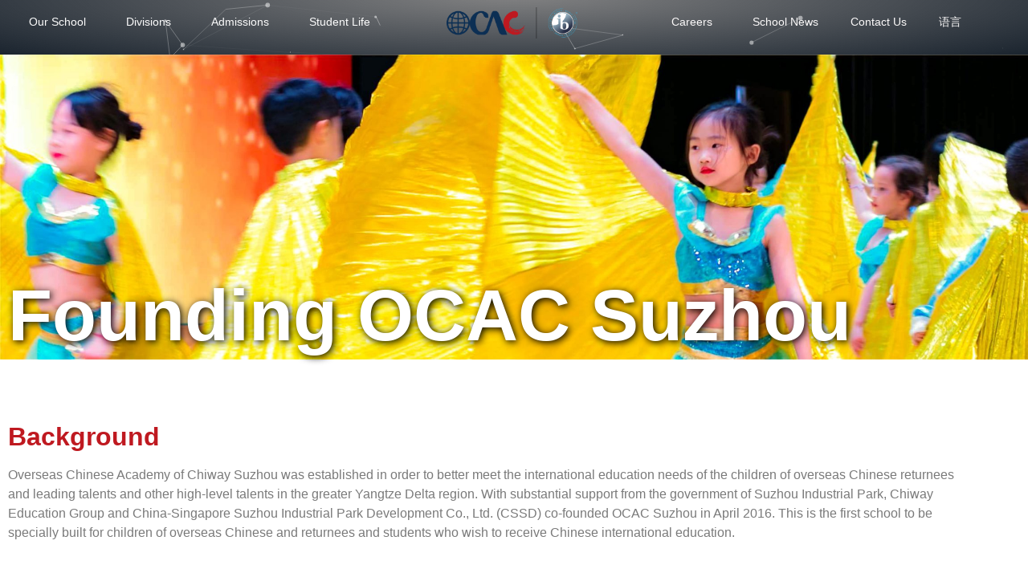

--- FILE ---
content_type: text/html; charset=UTF-8
request_url: https://www.ocac-suzhou.com/about/foundings/
body_size: 25352
content:
<!doctype html>
<html lang="en-US">
<head>
	<meta charset="UTF-8">
	<meta name="viewport" content="width=device-width, initial-scale=1">
	<link rel="profile" href="https://gmpg.org/xfn/11">
	<meta name='robots' content='index, follow, max-image-preview:large, max-snippet:-1, max-video-preview:-1' />
	<style>img:is([sizes="auto" i], [sizes^="auto," i]) { contain-intrinsic-size: 3000px 1500px }</style>
	
	<!-- This site is optimized with the Yoast SEO plugin v24.2 - https://yoast.com/wordpress/plugins/seo/ -->
	<title>成立背景- OCAC Suzhou - 苏州工业园区海归人才子女学校</title>
	<meta name="description" content="为了更好地满足长三角地区海外归国就业人才、领军人才等高层次人才子女接受国际化教育的需求，在苏州工业园区管委会的大力支持下，中锐教育集团与中新集团合作于2016年4月创办了苏州工业园区海归人才子女学校（简称：OCAC-Suzhou）。这也是全国首家为海归人才子女、华裔华侨子女以及有意愿接受国际化中国教育的学生而特别打造的学校。" />
	<link rel="canonical" href="https://ocac-suzhou.com/about/foundings/" />
	<meta property="og:locale" content="en_US" />
	<meta property="og:type" content="article" />
	<meta property="og:title" content="成立背景- OCAC Suzhou - 苏州工业园区海归人才子女学校" />
	<meta property="og:description" content="为了更好地满足长三角地区海外归国就业人才、领军人才等高层次人才子女接受国际化教育的需求，在苏州工业园区管委会的大力支持下，中锐教育集团与中新集团合作于2016年4月创办了苏州工业园区海归人才子女学校（简称：OCAC-Suzhou）。这也是全国首家为海归人才子女、华裔华侨子女以及有意愿接受国际化中国教育的学生而特别打造的学校。" />
	<meta property="og:url" content="https://ocac-suzhou.com/about/foundings/" />
	<meta property="og:site_name" content="OCAC Suzhou - 苏州工业园区海归人才子女学校" />
	<meta property="article:modified_time" content="2022-08-11T08:06:12+00:00" />
	<meta name="twitter:card" content="summary_large_image" />
	<meta name="twitter:label1" content="Est. reading time" />
	<meta name="twitter:data1" content="3 minutes" />
	<script type="application/ld+json" class="yoast-schema-graph">{"@context":"https://schema.org","@graph":[{"@type":"WebPage","@id":"https://ocac-suzhou.com/about/foundings/","url":"https://ocac-suzhou.com/about/foundings/","name":"成立背景- OCAC Suzhou - 苏州工业园区海归人才子女学校","isPartOf":{"@id":"https://www.ocac-suzhou.com/#website"},"datePublished":"2019-11-07T06:58:30+00:00","dateModified":"2022-08-11T08:06:12+00:00","description":"为了更好地满足长三角地区海外归国就业人才、领军人才等高层次人才子女接受国际化教育的需求，在苏州工业园区管委会的大力支持下，中锐教育集团与中新集团合作于2016年4月创办了苏州工业园区海归人才子女学校（简称：OCAC-Suzhou）。这也是全国首家为海归人才子女、华裔华侨子女以及有意愿接受国际化中国教育的学生而特别打造的学校。","breadcrumb":{"@id":"https://ocac-suzhou.com/about/foundings/#breadcrumb"},"inLanguage":"en-US","potentialAction":[{"@type":"ReadAction","target":["https://ocac-suzhou.com/about/foundings/"]}]},{"@type":"BreadcrumbList","@id":"https://ocac-suzhou.com/about/foundings/#breadcrumb","itemListElement":[{"@type":"ListItem","position":1,"name":"Home","item":"https://www.ocac-suzhou.com/"},{"@type":"ListItem","position":2,"name":"About","item":"https://www.ocac-suzhou.com/about/"},{"@type":"ListItem","position":3,"name":"Foundings"}]},{"@type":"WebSite","@id":"https://www.ocac-suzhou.com/#website","url":"https://www.ocac-suzhou.com/","name":"OCAC Suzhou - 苏州工业园区海归人才子女学校","description":"Overseas Chinese Academy of Chiway Suzhou","publisher":{"@id":"https://www.ocac-suzhou.com/#organization"},"potentialAction":[{"@type":"SearchAction","target":{"@type":"EntryPoint","urlTemplate":"https://www.ocac-suzhou.com/?s={search_term_string}"},"query-input":{"@type":"PropertyValueSpecification","valueRequired":true,"valueName":"search_term_string"}}],"inLanguage":"en-US"},{"@type":"Organization","@id":"https://www.ocac-suzhou.com/#organization","name":"OCAC Suzhou - Overseas Chinese Academy of Chiway Suzhou","url":"https://www.ocac-suzhou.com/","logo":{"@type":"ImageObject","inLanguage":"en-US","@id":"https://www.ocac-suzhou.com/#/schema/logo/image/","url":"/wp-content/uploads/2019/10/YTM04855.png","contentUrl":"/wp-content/uploads/2019/10/YTM04855.png","width":1026,"height":341,"caption":"OCAC Suzhou - Overseas Chinese Academy of Chiway Suzhou"},"image":{"@id":"https://www.ocac-suzhou.com/#/schema/logo/image/"}}]}</script>
	<!-- / Yoast SEO plugin. -->


<script>
window._wpemojiSettings = {"baseUrl":"https:\/\/s.w.org\/images\/core\/emoji\/15.0.3\/72x72\/","ext":".png","svgUrl":"https:\/\/s.w.org\/images\/core\/emoji\/15.0.3\/svg\/","svgExt":".svg","source":{"concatemoji":"https:\/\/www.ocac-suzhou.com\/wp-includes\/js\/wp-emoji-release.min.js?ver=6.7.4"}};
/*! This file is auto-generated */
!function(i,n){var o,s,e;function c(e){try{var t={supportTests:e,timestamp:(new Date).valueOf()};sessionStorage.setItem(o,JSON.stringify(t))}catch(e){}}function p(e,t,n){e.clearRect(0,0,e.canvas.width,e.canvas.height),e.fillText(t,0,0);var t=new Uint32Array(e.getImageData(0,0,e.canvas.width,e.canvas.height).data),r=(e.clearRect(0,0,e.canvas.width,e.canvas.height),e.fillText(n,0,0),new Uint32Array(e.getImageData(0,0,e.canvas.width,e.canvas.height).data));return t.every(function(e,t){return e===r[t]})}function u(e,t,n){switch(t){case"flag":return n(e,"\ud83c\udff3\ufe0f\u200d\u26a7\ufe0f","\ud83c\udff3\ufe0f\u200b\u26a7\ufe0f")?!1:!n(e,"\ud83c\uddfa\ud83c\uddf3","\ud83c\uddfa\u200b\ud83c\uddf3")&&!n(e,"\ud83c\udff4\udb40\udc67\udb40\udc62\udb40\udc65\udb40\udc6e\udb40\udc67\udb40\udc7f","\ud83c\udff4\u200b\udb40\udc67\u200b\udb40\udc62\u200b\udb40\udc65\u200b\udb40\udc6e\u200b\udb40\udc67\u200b\udb40\udc7f");case"emoji":return!n(e,"\ud83d\udc26\u200d\u2b1b","\ud83d\udc26\u200b\u2b1b")}return!1}function f(e,t,n){var r="undefined"!=typeof WorkerGlobalScope&&self instanceof WorkerGlobalScope?new OffscreenCanvas(300,150):i.createElement("canvas"),a=r.getContext("2d",{willReadFrequently:!0}),o=(a.textBaseline="top",a.font="600 32px Arial",{});return e.forEach(function(e){o[e]=t(a,e,n)}),o}function t(e){var t=i.createElement("script");t.src=e,t.defer=!0,i.head.appendChild(t)}"undefined"!=typeof Promise&&(o="wpEmojiSettingsSupports",s=["flag","emoji"],n.supports={everything:!0,everythingExceptFlag:!0},e=new Promise(function(e){i.addEventListener("DOMContentLoaded",e,{once:!0})}),new Promise(function(t){var n=function(){try{var e=JSON.parse(sessionStorage.getItem(o));if("object"==typeof e&&"number"==typeof e.timestamp&&(new Date).valueOf()<e.timestamp+604800&&"object"==typeof e.supportTests)return e.supportTests}catch(e){}return null}();if(!n){if("undefined"!=typeof Worker&&"undefined"!=typeof OffscreenCanvas&&"undefined"!=typeof URL&&URL.createObjectURL&&"undefined"!=typeof Blob)try{var e="postMessage("+f.toString()+"("+[JSON.stringify(s),u.toString(),p.toString()].join(",")+"));",r=new Blob([e],{type:"text/javascript"}),a=new Worker(URL.createObjectURL(r),{name:"wpTestEmojiSupports"});return void(a.onmessage=function(e){c(n=e.data),a.terminate(),t(n)})}catch(e){}c(n=f(s,u,p))}t(n)}).then(function(e){for(var t in e)n.supports[t]=e[t],n.supports.everything=n.supports.everything&&n.supports[t],"flag"!==t&&(n.supports.everythingExceptFlag=n.supports.everythingExceptFlag&&n.supports[t]);n.supports.everythingExceptFlag=n.supports.everythingExceptFlag&&!n.supports.flag,n.DOMReady=!1,n.readyCallback=function(){n.DOMReady=!0}}).then(function(){return e}).then(function(){var e;n.supports.everything||(n.readyCallback(),(e=n.source||{}).concatemoji?t(e.concatemoji):e.wpemoji&&e.twemoji&&(t(e.twemoji),t(e.wpemoji)))}))}((window,document),window._wpemojiSettings);
</script>
<link rel='stylesheet' id='wxsync_main_css-css' href='/wp-content/plugins/wxsync/libs/wxsync.css?ver=1.0.2' media='screen' />
<style id='wp-emoji-styles-inline-css'>

	img.wp-smiley, img.emoji {
		display: inline !important;
		border: none !important;
		box-shadow: none !important;
		height: 1em !important;
		width: 1em !important;
		margin: 0 0.07em !important;
		vertical-align: -0.1em !important;
		background: none !important;
		padding: 0 !important;
	}
</style>
<style id='global-styles-inline-css'>
:root{--wp--preset--aspect-ratio--square: 1;--wp--preset--aspect-ratio--4-3: 4/3;--wp--preset--aspect-ratio--3-4: 3/4;--wp--preset--aspect-ratio--3-2: 3/2;--wp--preset--aspect-ratio--2-3: 2/3;--wp--preset--aspect-ratio--16-9: 16/9;--wp--preset--aspect-ratio--9-16: 9/16;--wp--preset--color--black: #000000;--wp--preset--color--cyan-bluish-gray: #abb8c3;--wp--preset--color--white: #ffffff;--wp--preset--color--pale-pink: #f78da7;--wp--preset--color--vivid-red: #cf2e2e;--wp--preset--color--luminous-vivid-orange: #ff6900;--wp--preset--color--luminous-vivid-amber: #fcb900;--wp--preset--color--light-green-cyan: #7bdcb5;--wp--preset--color--vivid-green-cyan: #00d084;--wp--preset--color--pale-cyan-blue: #8ed1fc;--wp--preset--color--vivid-cyan-blue: #0693e3;--wp--preset--color--vivid-purple: #9b51e0;--wp--preset--gradient--vivid-cyan-blue-to-vivid-purple: linear-gradient(135deg,rgba(6,147,227,1) 0%,rgb(155,81,224) 100%);--wp--preset--gradient--light-green-cyan-to-vivid-green-cyan: linear-gradient(135deg,rgb(122,220,180) 0%,rgb(0,208,130) 100%);--wp--preset--gradient--luminous-vivid-amber-to-luminous-vivid-orange: linear-gradient(135deg,rgba(252,185,0,1) 0%,rgba(255,105,0,1) 100%);--wp--preset--gradient--luminous-vivid-orange-to-vivid-red: linear-gradient(135deg,rgba(255,105,0,1) 0%,rgb(207,46,46) 100%);--wp--preset--gradient--very-light-gray-to-cyan-bluish-gray: linear-gradient(135deg,rgb(238,238,238) 0%,rgb(169,184,195) 100%);--wp--preset--gradient--cool-to-warm-spectrum: linear-gradient(135deg,rgb(74,234,220) 0%,rgb(151,120,209) 20%,rgb(207,42,186) 40%,rgb(238,44,130) 60%,rgb(251,105,98) 80%,rgb(254,248,76) 100%);--wp--preset--gradient--blush-light-purple: linear-gradient(135deg,rgb(255,206,236) 0%,rgb(152,150,240) 100%);--wp--preset--gradient--blush-bordeaux: linear-gradient(135deg,rgb(254,205,165) 0%,rgb(254,45,45) 50%,rgb(107,0,62) 100%);--wp--preset--gradient--luminous-dusk: linear-gradient(135deg,rgb(255,203,112) 0%,rgb(199,81,192) 50%,rgb(65,88,208) 100%);--wp--preset--gradient--pale-ocean: linear-gradient(135deg,rgb(255,245,203) 0%,rgb(182,227,212) 50%,rgb(51,167,181) 100%);--wp--preset--gradient--electric-grass: linear-gradient(135deg,rgb(202,248,128) 0%,rgb(113,206,126) 100%);--wp--preset--gradient--midnight: linear-gradient(135deg,rgb(2,3,129) 0%,rgb(40,116,252) 100%);--wp--preset--font-size--small: 13px;--wp--preset--font-size--medium: 20px;--wp--preset--font-size--large: 36px;--wp--preset--font-size--x-large: 42px;--wp--preset--spacing--20: 0.44rem;--wp--preset--spacing--30: 0.67rem;--wp--preset--spacing--40: 1rem;--wp--preset--spacing--50: 1.5rem;--wp--preset--spacing--60: 2.25rem;--wp--preset--spacing--70: 3.38rem;--wp--preset--spacing--80: 5.06rem;--wp--preset--shadow--natural: 6px 6px 9px rgba(0, 0, 0, 0.2);--wp--preset--shadow--deep: 12px 12px 50px rgba(0, 0, 0, 0.4);--wp--preset--shadow--sharp: 6px 6px 0px rgba(0, 0, 0, 0.2);--wp--preset--shadow--outlined: 6px 6px 0px -3px rgba(255, 255, 255, 1), 6px 6px rgba(0, 0, 0, 1);--wp--preset--shadow--crisp: 6px 6px 0px rgba(0, 0, 0, 1);}:root { --wp--style--global--content-size: 800px;--wp--style--global--wide-size: 1200px; }:where(body) { margin: 0; }.wp-site-blocks > .alignleft { float: left; margin-right: 2em; }.wp-site-blocks > .alignright { float: right; margin-left: 2em; }.wp-site-blocks > .aligncenter { justify-content: center; margin-left: auto; margin-right: auto; }:where(.wp-site-blocks) > * { margin-block-start: 24px; margin-block-end: 0; }:where(.wp-site-blocks) > :first-child { margin-block-start: 0; }:where(.wp-site-blocks) > :last-child { margin-block-end: 0; }:root { --wp--style--block-gap: 24px; }:root :where(.is-layout-flow) > :first-child{margin-block-start: 0;}:root :where(.is-layout-flow) > :last-child{margin-block-end: 0;}:root :where(.is-layout-flow) > *{margin-block-start: 24px;margin-block-end: 0;}:root :where(.is-layout-constrained) > :first-child{margin-block-start: 0;}:root :where(.is-layout-constrained) > :last-child{margin-block-end: 0;}:root :where(.is-layout-constrained) > *{margin-block-start: 24px;margin-block-end: 0;}:root :where(.is-layout-flex){gap: 24px;}:root :where(.is-layout-grid){gap: 24px;}.is-layout-flow > .alignleft{float: left;margin-inline-start: 0;margin-inline-end: 2em;}.is-layout-flow > .alignright{float: right;margin-inline-start: 2em;margin-inline-end: 0;}.is-layout-flow > .aligncenter{margin-left: auto !important;margin-right: auto !important;}.is-layout-constrained > .alignleft{float: left;margin-inline-start: 0;margin-inline-end: 2em;}.is-layout-constrained > .alignright{float: right;margin-inline-start: 2em;margin-inline-end: 0;}.is-layout-constrained > .aligncenter{margin-left: auto !important;margin-right: auto !important;}.is-layout-constrained > :where(:not(.alignleft):not(.alignright):not(.alignfull)){max-width: var(--wp--style--global--content-size);margin-left: auto !important;margin-right: auto !important;}.is-layout-constrained > .alignwide{max-width: var(--wp--style--global--wide-size);}body .is-layout-flex{display: flex;}.is-layout-flex{flex-wrap: wrap;align-items: center;}.is-layout-flex > :is(*, div){margin: 0;}body .is-layout-grid{display: grid;}.is-layout-grid > :is(*, div){margin: 0;}body{padding-top: 0px;padding-right: 0px;padding-bottom: 0px;padding-left: 0px;}a:where(:not(.wp-element-button)){text-decoration: underline;}:root :where(.wp-element-button, .wp-block-button__link){background-color: #32373c;border-width: 0;color: #fff;font-family: inherit;font-size: inherit;line-height: inherit;padding: calc(0.667em + 2px) calc(1.333em + 2px);text-decoration: none;}.has-black-color{color: var(--wp--preset--color--black) !important;}.has-cyan-bluish-gray-color{color: var(--wp--preset--color--cyan-bluish-gray) !important;}.has-white-color{color: var(--wp--preset--color--white) !important;}.has-pale-pink-color{color: var(--wp--preset--color--pale-pink) !important;}.has-vivid-red-color{color: var(--wp--preset--color--vivid-red) !important;}.has-luminous-vivid-orange-color{color: var(--wp--preset--color--luminous-vivid-orange) !important;}.has-luminous-vivid-amber-color{color: var(--wp--preset--color--luminous-vivid-amber) !important;}.has-light-green-cyan-color{color: var(--wp--preset--color--light-green-cyan) !important;}.has-vivid-green-cyan-color{color: var(--wp--preset--color--vivid-green-cyan) !important;}.has-pale-cyan-blue-color{color: var(--wp--preset--color--pale-cyan-blue) !important;}.has-vivid-cyan-blue-color{color: var(--wp--preset--color--vivid-cyan-blue) !important;}.has-vivid-purple-color{color: var(--wp--preset--color--vivid-purple) !important;}.has-black-background-color{background-color: var(--wp--preset--color--black) !important;}.has-cyan-bluish-gray-background-color{background-color: var(--wp--preset--color--cyan-bluish-gray) !important;}.has-white-background-color{background-color: var(--wp--preset--color--white) !important;}.has-pale-pink-background-color{background-color: var(--wp--preset--color--pale-pink) !important;}.has-vivid-red-background-color{background-color: var(--wp--preset--color--vivid-red) !important;}.has-luminous-vivid-orange-background-color{background-color: var(--wp--preset--color--luminous-vivid-orange) !important;}.has-luminous-vivid-amber-background-color{background-color: var(--wp--preset--color--luminous-vivid-amber) !important;}.has-light-green-cyan-background-color{background-color: var(--wp--preset--color--light-green-cyan) !important;}.has-vivid-green-cyan-background-color{background-color: var(--wp--preset--color--vivid-green-cyan) !important;}.has-pale-cyan-blue-background-color{background-color: var(--wp--preset--color--pale-cyan-blue) !important;}.has-vivid-cyan-blue-background-color{background-color: var(--wp--preset--color--vivid-cyan-blue) !important;}.has-vivid-purple-background-color{background-color: var(--wp--preset--color--vivid-purple) !important;}.has-black-border-color{border-color: var(--wp--preset--color--black) !important;}.has-cyan-bluish-gray-border-color{border-color: var(--wp--preset--color--cyan-bluish-gray) !important;}.has-white-border-color{border-color: var(--wp--preset--color--white) !important;}.has-pale-pink-border-color{border-color: var(--wp--preset--color--pale-pink) !important;}.has-vivid-red-border-color{border-color: var(--wp--preset--color--vivid-red) !important;}.has-luminous-vivid-orange-border-color{border-color: var(--wp--preset--color--luminous-vivid-orange) !important;}.has-luminous-vivid-amber-border-color{border-color: var(--wp--preset--color--luminous-vivid-amber) !important;}.has-light-green-cyan-border-color{border-color: var(--wp--preset--color--light-green-cyan) !important;}.has-vivid-green-cyan-border-color{border-color: var(--wp--preset--color--vivid-green-cyan) !important;}.has-pale-cyan-blue-border-color{border-color: var(--wp--preset--color--pale-cyan-blue) !important;}.has-vivid-cyan-blue-border-color{border-color: var(--wp--preset--color--vivid-cyan-blue) !important;}.has-vivid-purple-border-color{border-color: var(--wp--preset--color--vivid-purple) !important;}.has-vivid-cyan-blue-to-vivid-purple-gradient-background{background: var(--wp--preset--gradient--vivid-cyan-blue-to-vivid-purple) !important;}.has-light-green-cyan-to-vivid-green-cyan-gradient-background{background: var(--wp--preset--gradient--light-green-cyan-to-vivid-green-cyan) !important;}.has-luminous-vivid-amber-to-luminous-vivid-orange-gradient-background{background: var(--wp--preset--gradient--luminous-vivid-amber-to-luminous-vivid-orange) !important;}.has-luminous-vivid-orange-to-vivid-red-gradient-background{background: var(--wp--preset--gradient--luminous-vivid-orange-to-vivid-red) !important;}.has-very-light-gray-to-cyan-bluish-gray-gradient-background{background: var(--wp--preset--gradient--very-light-gray-to-cyan-bluish-gray) !important;}.has-cool-to-warm-spectrum-gradient-background{background: var(--wp--preset--gradient--cool-to-warm-spectrum) !important;}.has-blush-light-purple-gradient-background{background: var(--wp--preset--gradient--blush-light-purple) !important;}.has-blush-bordeaux-gradient-background{background: var(--wp--preset--gradient--blush-bordeaux) !important;}.has-luminous-dusk-gradient-background{background: var(--wp--preset--gradient--luminous-dusk) !important;}.has-pale-ocean-gradient-background{background: var(--wp--preset--gradient--pale-ocean) !important;}.has-electric-grass-gradient-background{background: var(--wp--preset--gradient--electric-grass) !important;}.has-midnight-gradient-background{background: var(--wp--preset--gradient--midnight) !important;}.has-small-font-size{font-size: var(--wp--preset--font-size--small) !important;}.has-medium-font-size{font-size: var(--wp--preset--font-size--medium) !important;}.has-large-font-size{font-size: var(--wp--preset--font-size--large) !important;}.has-x-large-font-size{font-size: var(--wp--preset--font-size--x-large) !important;}
:root :where(.wp-block-pullquote){font-size: 1.5em;line-height: 1.6;}
</style>
<link rel='stylesheet' id='trp-language-switcher-style-css' href='/wp-content/plugins/translatepress-multilingual/assets/css/trp-language-switcher.css?ver=2.9.3' media='all' />
<link rel='stylesheet' id='eae-css-css' href='/wp-content/plugins/addon-elements-for-elementor-page-builder/assets/css/eae.min.css?ver=1.13.10' media='all' />
<link rel='stylesheet' id='eae-peel-css-css' href='/wp-content/plugins/addon-elements-for-elementor-page-builder/assets/lib/peel/peel.css?ver=1.13.10' media='all' />
<link rel='stylesheet' id='font-awesome-4-shim-css' href='/wp-content/plugins/elementor/assets/lib/font-awesome/css/v4-shims.min.css?ver=1.0' media='all' />
<link rel='stylesheet' id='font-awesome-5-all-css' href='/wp-content/plugins/elementor/assets/lib/font-awesome/css/all.min.css?ver=1.0' media='all' />
<link rel='stylesheet' id='vegas-css-css' href='/wp-content/plugins/addon-elements-for-elementor-page-builder/assets/lib/vegas/vegas.min.css?ver=2.4.0' media='all' />
<link rel='stylesheet' id='hello-elementor-css' href='/wp-content/themes/hello-elementor/style.min.css?ver=3.2.1' media='all' />
<link rel='stylesheet' id='hello-elementor-theme-style-css' href='/wp-content/themes/hello-elementor/theme.min.css?ver=3.2.1' media='all' />
<link rel='stylesheet' id='hello-elementor-header-footer-css' href='/wp-content/themes/hello-elementor/header-footer.min.css?ver=3.2.1' media='all' />
<link rel='stylesheet' id='e-animation-fadeInLeft-css' href='/wp-content/plugins/elementor/assets/lib/animations/styles/fadeInLeft.min.css?ver=3.34.0' media='all' />
<link rel='stylesheet' id='elementor-frontend-css' href='/wp-content/plugins/elementor/assets/css/frontend.min.css?ver=3.34.0' media='all' />
<style id='elementor-frontend-inline-css'>
.elementor-kit-5489{--e-global-color-primary:#44459B;--e-global-color-secondary:#54595F;--e-global-color-text:#7A7A7A;--e-global-color-accent:#61CE70;--e-global-color-62421473:#FFF;--e-global-color-65396dec:#009844;--e-global-color-63dac4c7:#0C2F54;--e-global-color-1c9cd43:#BF1920;--e-global-color-62814031:#F4A000;--e-global-color-28401fcb:#FCCF00;--e-global-color-2dac6aea:#3F99D5;--e-global-color-3eb5972:#FAFAFA;--e-global-color-50e62ed7:#F2ECE6;--e-global-color-5f5eeed2:#F1F1F1;--e-global-color-5499ab2:#3F99D54F;--e-global-typography-primary-font-family:"Arial";--e-global-typography-primary-font-weight:600;--e-global-typography-secondary-font-family:"Arial";--e-global-typography-secondary-font-weight:400;--e-global-typography-text-font-family:"Arial";--e-global-typography-text-font-weight:400;--e-global-typography-accent-font-family:"Arial";--e-global-typography-accent-font-weight:500;}.elementor-kit-5489 e-page-transition{background-color:#FFBC7D;}.elementor-section.elementor-section-boxed > .elementor-container{max-width:1210px;}.e-con{--container-max-width:1210px;}.elementor-widget:not(:last-child){margin-block-end:20px;}.elementor-element{--widgets-spacing:20px 20px;--widgets-spacing-row:20px;--widgets-spacing-column:20px;}{}h1.entry-title{display:var(--page-title-display);}@media(max-width:1024px){.elementor-section.elementor-section-boxed > .elementor-container{max-width:1024px;}.e-con{--container-max-width:1024px;}}@media(max-width:767px){.elementor-section.elementor-section-boxed > .elementor-container{max-width:767px;}.e-con{--container-max-width:767px;}}
.elementor-1986 .elementor-element.elementor-element-9caf5ec:not(.elementor-motion-effects-element-type-background), .elementor-1986 .elementor-element.elementor-element-9caf5ec > .elementor-motion-effects-container > .elementor-motion-effects-layer{background-image:url("/wp-content/uploads/2021/12/画板1_4-scaled.jpg");background-repeat:no-repeat;background-size:cover;}.elementor-1986 .elementor-element.elementor-element-9caf5ec > .elementor-background-overlay{background-color:transparent;background-image:linear-gradient(180deg, rgba(255,255,255,0) 65%, #000000 100%);opacity:0.7;}.elementor-1986 .elementor-element.elementor-element-244098c8{--spacer-size:250px;}.elementor-widget-heading .elementor-heading-title{font-family:var( --e-global-typography-primary-font-family ), Sans-serif;font-weight:var( --e-global-typography-primary-font-weight );color:var( --e-global-color-primary );}.elementor-1986 .elementor-element.elementor-element-7b5f7345 .elementor-heading-title{font-family:"Arial", Sans-serif;font-size:90px;text-shadow:2px 2px 10px #000000;color:#ffffff;}.elementor-1986 .elementor-element.elementor-element-87049cc{--spacer-size:50px;}.elementor-1986 .elementor-element.elementor-element-41bd186 .elementor-heading-title{font-family:"Arial", Sans-serif;font-weight:900;color:#bf1920;}.elementor-widget-text-editor{font-family:var( --e-global-typography-text-font-family ), Sans-serif;font-weight:var( --e-global-typography-text-font-weight );color:var( --e-global-color-text );}.elementor-widget-text-editor.elementor-drop-cap-view-stacked .elementor-drop-cap{background-color:var( --e-global-color-primary );}.elementor-widget-text-editor.elementor-drop-cap-view-framed .elementor-drop-cap, .elementor-widget-text-editor.elementor-drop-cap-view-default .elementor-drop-cap{color:var( --e-global-color-primary );border-color:var( --e-global-color-primary );}.elementor-1986 .elementor-element.elementor-element-1d540fbc{font-family:"Arial", Sans-serif;}.elementor-1986 .elementor-element.elementor-element-f75b376{--spacer-size:10px;}.elementor-1986 .elementor-element.elementor-element-ef30eab .elementor-heading-title{font-family:"Arial", Sans-serif;font-weight:900;color:#bf1920;}.elementor-1986 .elementor-element.elementor-element-ba3e105:not(.elementor-motion-effects-element-type-background) > .elementor-widget-wrap, .elementor-1986 .elementor-element.elementor-element-ba3e105 > .elementor-widget-wrap > .elementor-motion-effects-container > .elementor-motion-effects-layer{background-color:#0c2f54;}.elementor-1986 .elementor-element.elementor-element-ba3e105 > .elementor-element-populated, .elementor-1986 .elementor-element.elementor-element-ba3e105 > .elementor-element-populated > .elementor-background-overlay, .elementor-1986 .elementor-element.elementor-element-ba3e105 > .elementor-background-slideshow{border-radius:20px 20px 20px 20px;}.elementor-1986 .elementor-element.elementor-element-ba3e105 > .elementor-element-populated{transition:background 0.3s, border 0.3s, border-radius 0.3s, box-shadow 0.3s;margin:100px 100px 100px 100px;--e-column-margin-right:100px;--e-column-margin-left:100px;padding:50px 50px 50px 50px;}.elementor-1986 .elementor-element.elementor-element-ba3e105 > .elementor-element-populated > .elementor-background-overlay{transition:background 0.3s, border-radius 0.3s, opacity 0.3s;}.elementor-widget-image .widget-image-caption{color:var( --e-global-color-text );font-family:var( --e-global-typography-text-font-family ), Sans-serif;font-weight:var( --e-global-typography-text-font-weight );}.elementor-1986 .elementor-element.elementor-element-211a6a2 > .elementor-widget-container{margin:30px 0px 0px 0px;}.elementor-1986 .elementor-element.elementor-element-211a6a2 img{width:50%;border-radius:1000px 1000px 1000px 1000px;}.elementor-1986 .elementor-element.elementor-element-743b3bd{text-align:center;}.elementor-1986 .elementor-element.elementor-element-743b3bd .elementor-heading-title{color:#f4a000;}.elementor-1986 .elementor-element.elementor-element-03ee24a{--spacer-size:10px;}.elementor-1986 .elementor-element.elementor-element-b9af559 > .elementor-widget-container{margin:-30px -30px 30px -30px;}.elementor-1986 .elementor-element.elementor-element-b9af559{text-align:start;font-size:16px;color:#ffffff;}.elementor-1986 .elementor-element.elementor-element-622765d:not(.elementor-motion-effects-element-type-background) > .elementor-widget-wrap, .elementor-1986 .elementor-element.elementor-element-622765d > .elementor-widget-wrap > .elementor-motion-effects-container > .elementor-motion-effects-layer{background-color:#0c2f54;}.elementor-1986 .elementor-element.elementor-element-622765d > .elementor-element-populated, .elementor-1986 .elementor-element.elementor-element-622765d > .elementor-element-populated > .elementor-background-overlay, .elementor-1986 .elementor-element.elementor-element-622765d > .elementor-background-slideshow{border-radius:20px 20px 20px 20px;}.elementor-1986 .elementor-element.elementor-element-622765d > .elementor-element-populated{transition:background 0.3s, border 0.3s, border-radius 0.3s, box-shadow 0.3s;margin:100px 100px 100px 100px;--e-column-margin-right:100px;--e-column-margin-left:100px;padding:50px 50px 50px 50px;}.elementor-1986 .elementor-element.elementor-element-622765d > .elementor-element-populated > .elementor-background-overlay{transition:background 0.3s, border-radius 0.3s, opacity 0.3s;}.elementor-1986 .elementor-element.elementor-element-d5cde1e > .elementor-widget-container{margin:30px 0px 0px 0px;}.elementor-1986 .elementor-element.elementor-element-d5cde1e img{width:50%;border-radius:1000px 1000px 1000px 1000px;}.elementor-1986 .elementor-element.elementor-element-3751ef0{text-align:center;}.elementor-1986 .elementor-element.elementor-element-3751ef0 .elementor-heading-title{color:#f4a000;}.elementor-1986 .elementor-element.elementor-element-26f5f98{--spacer-size:10px;}.elementor-1986 .elementor-element.elementor-element-89c8833 > .elementor-widget-container{margin:-30px -30px 30px -30px;}.elementor-1986 .elementor-element.elementor-element-89c8833{text-align:start;font-size:16px;color:#ffffff;}.elementor-1986 .elementor-element.elementor-element-9859b10{--spacer-size:50px;}@media(max-width:1024px){.elementor-1986 .elementor-element.elementor-element-244098c8{--spacer-size:150px;}.elementor-1986 .elementor-element.elementor-element-7b5f7345 .elementor-heading-title{font-size:40px;}.elementor-1986 .elementor-element.elementor-element-8f09623{margin-top:10px;margin-bottom:10px;}.elementor-1986 .elementor-element.elementor-element-ba3e105 > .elementor-element-populated{margin:0px 10px 0px 10px;--e-column-margin-right:10px;--e-column-margin-left:10px;padding:20px 20px 20px 20px;}.elementor-1986 .elementor-element.elementor-element-743b3bd .elementor-heading-title{font-size:20px;}.elementor-1986 .elementor-element.elementor-element-b9af559{font-size:12px;}.elementor-1986 .elementor-element.elementor-element-622765d > .elementor-element-populated{margin:0px 10px 0px 10px;--e-column-margin-right:10px;--e-column-margin-left:10px;padding:20px 20px 20px 20px;}.elementor-1986 .elementor-element.elementor-element-3751ef0 .elementor-heading-title{font-size:20px;}.elementor-1986 .elementor-element.elementor-element-89c8833{font-size:12px;}}@media(max-width:767px){.elementor-1986 .elementor-element.elementor-element-244098c8{--spacer-size:40px;}.elementor-1986 .elementor-element.elementor-element-7b5f7345 .elementor-heading-title{font-size:30px;}.elementor-1986 .elementor-element.elementor-element-ba3e105 > .elementor-element-populated{margin:10px 10px 10px 10px;--e-column-margin-right:10px;--e-column-margin-left:10px;padding:50px 50px 50px 50px;}.elementor-1986 .elementor-element.elementor-element-622765d > .elementor-element-populated{margin:10px 10px 10px 10px;--e-column-margin-right:10px;--e-column-margin-left:10px;padding:50px 50px 50px 50px;}}
.elementor-4480 .elementor-element.elementor-element-c9650e2{margin-top:53px;margin-bottom:53px;}.elementor-4480 .elementor-element.elementor-element-9cdb2bc:not(.elementor-motion-effects-element-type-background), .elementor-4480 .elementor-element.elementor-element-9cdb2bc > .elementor-motion-effects-container > .elementor-motion-effects-layer{background-color:transparent;background-image:radial-gradient(at top center, #30303199 0%, #000B17EB 100%);}.elementor-4480 .elementor-element.elementor-element-9cdb2bc{transition:background 0.3s, border 0.3s, border-radius 0.3s, box-shadow 0.3s;margin-top:-6px;margin-bottom:-34px;}.elementor-4480 .elementor-element.elementor-element-9cdb2bc > .elementor-background-overlay{transition:background 0.3s, border-radius 0.3s, opacity 0.3s;}.elementor-widget-nav-menu .elementor-nav-menu .elementor-item{font-family:var( --e-global-typography-primary-font-family ), Sans-serif;font-weight:var( --e-global-typography-primary-font-weight );}.elementor-widget-nav-menu .elementor-nav-menu--main .elementor-item{color:var( --e-global-color-text );fill:var( --e-global-color-text );}.elementor-widget-nav-menu .elementor-nav-menu--main .elementor-item:hover,
					.elementor-widget-nav-menu .elementor-nav-menu--main .elementor-item.elementor-item-active,
					.elementor-widget-nav-menu .elementor-nav-menu--main .elementor-item.highlighted,
					.elementor-widget-nav-menu .elementor-nav-menu--main .elementor-item:focus{color:var( --e-global-color-accent );fill:var( --e-global-color-accent );}.elementor-widget-nav-menu .elementor-nav-menu--main:not(.e--pointer-framed) .elementor-item:before,
					.elementor-widget-nav-menu .elementor-nav-menu--main:not(.e--pointer-framed) .elementor-item:after{background-color:var( --e-global-color-accent );}.elementor-widget-nav-menu .e--pointer-framed .elementor-item:before,
					.elementor-widget-nav-menu .e--pointer-framed .elementor-item:after{border-color:var( --e-global-color-accent );}.elementor-widget-nav-menu{--e-nav-menu-divider-color:var( --e-global-color-text );}.elementor-widget-nav-menu .elementor-nav-menu--dropdown .elementor-item, .elementor-widget-nav-menu .elementor-nav-menu--dropdown  .elementor-sub-item{font-family:var( --e-global-typography-accent-font-family ), Sans-serif;font-weight:var( --e-global-typography-accent-font-weight );}.elementor-4480 .elementor-element.elementor-element-12e0956 .elementor-nav-menu .elementor-item{font-family:"Arial", Sans-serif;font-size:14px;font-weight:500;letter-spacing:0px;}.elementor-4480 .elementor-element.elementor-element-12e0956 .elementor-nav-menu--main .elementor-item{color:#FCFCFC;fill:#FCFCFC;}.elementor-4480 .elementor-element.elementor-element-12e0956 .elementor-nav-menu--main .elementor-item:hover,
					.elementor-4480 .elementor-element.elementor-element-12e0956 .elementor-nav-menu--main .elementor-item.elementor-item-active,
					.elementor-4480 .elementor-element.elementor-element-12e0956 .elementor-nav-menu--main .elementor-item.highlighted,
					.elementor-4480 .elementor-element.elementor-element-12e0956 .elementor-nav-menu--main .elementor-item:focus{color:var( --e-global-color-63dac4c7 );fill:var( --e-global-color-63dac4c7 );}.elementor-4480 .elementor-element.elementor-element-12e0956 .elementor-nav-menu--main .elementor-item.elementor-item-active{color:var( --e-global-color-63dac4c7 );}.elementor-4480 .elementor-element.elementor-element-12e0956 .elementor-nav-menu--dropdown a, .elementor-4480 .elementor-element.elementor-element-12e0956 .elementor-menu-toggle{color:#FFFFFF8C;}.elementor-4480 .elementor-element.elementor-element-12e0956 .elementor-nav-menu--dropdown{background-color:#54595F66;}.elementor-4480 .elementor-element.elementor-element-12e0956 .elementor-nav-menu--dropdown a:hover,
					.elementor-4480 .elementor-element.elementor-element-12e0956 .elementor-nav-menu--dropdown a.elementor-item-active,
					.elementor-4480 .elementor-element.elementor-element-12e0956 .elementor-nav-menu--dropdown a.highlighted,
					.elementor-4480 .elementor-element.elementor-element-12e0956 .elementor-menu-toggle:hover{color:var( --e-global-color-62421473 );}.elementor-4480 .elementor-element.elementor-element-12e0956 .elementor-nav-menu--dropdown a:hover,
					.elementor-4480 .elementor-element.elementor-element-12e0956 .elementor-nav-menu--dropdown a.elementor-item-active,
					.elementor-4480 .elementor-element.elementor-element-12e0956 .elementor-nav-menu--dropdown a.highlighted{background-color:var( --e-global-color-63dac4c7 );}.elementor-4480 .elementor-element.elementor-element-12e0956 .elementor-nav-menu--dropdown .elementor-item, .elementor-4480 .elementor-element.elementor-element-12e0956 .elementor-nav-menu--dropdown  .elementor-sub-item{font-family:"Arial", Sans-serif;font-weight:500;}.elementor-4480 .elementor-element.elementor-element-12e0956 .elementor-nav-menu--main > .elementor-nav-menu > li > .elementor-nav-menu--dropdown, .elementor-4480 .elementor-element.elementor-element-12e0956 .elementor-nav-menu__container.elementor-nav-menu--dropdown{margin-top:0px !important;}.elementor-4480 .elementor-element.elementor-element-86da74d .box{width:-45deg;}.elementor-4480 .elementor-element.elementor-element-86da74d > .elementor-element-populated >  .elementor-background-overlay{filter:brightness( 100% ) contrast( 100% ) saturate( 100% ) blur( 0px ) hue-rotate( 0deg );}.elementor-4480 .elementor-element.elementor-element-86da74d > .elementor-element-populated{transition:background 0.3s, border 0.3s, border-radius 0.3s, box-shadow 0.3s;}.elementor-4480 .elementor-element.elementor-element-86da74d > .elementor-element-populated > .elementor-background-overlay{transition:background 0.3s, border-radius 0.3s, opacity 0.3s;}.elementor-bc-flex-widget .elementor-4480 .elementor-element.elementor-element-7985361.elementor-column .elementor-widget-wrap{align-items:center;}.elementor-4480 .elementor-element.elementor-element-7985361.elementor-column.elementor-element[data-element_type="column"] > .elementor-widget-wrap.elementor-element-populated{align-content:center;align-items:center;}.elementor-4480 .elementor-element.elementor-element-7985361 > .elementor-element-populated{margin:0px 0px 0px 0px;--e-column-margin-right:0px;--e-column-margin-left:0px;}.elementor-widget-image .widget-image-caption{color:var( --e-global-color-text );font-family:var( --e-global-typography-text-font-family ), Sans-serif;font-weight:var( --e-global-typography-text-font-weight );}.elementor-4480 .elementor-element.elementor-element-d1b9662 > .elementor-widget-container{padding:5px 0px 0px 0px;}.elementor-4480 .elementor-element.elementor-element-d1b9662{text-align:center;}.elementor-4480 .elementor-element.elementor-element-d1b9662 img{width:67%;}.elementor-widget-flip-box .elementor-flip-box__front .elementor-flip-box__layer__title{font-family:var( --e-global-typography-primary-font-family ), Sans-serif;font-weight:var( --e-global-typography-primary-font-weight );}.elementor-widget-flip-box .elementor-flip-box__front .elementor-flip-box__layer__description{font-family:var( --e-global-typography-text-font-family ), Sans-serif;font-weight:var( --e-global-typography-text-font-weight );}.elementor-widget-flip-box .elementor-flip-box__back .elementor-flip-box__layer__title{font-family:var( --e-global-typography-primary-font-family ), Sans-serif;font-weight:var( --e-global-typography-primary-font-weight );}.elementor-widget-flip-box .elementor-flip-box__back .elementor-flip-box__layer__description{font-family:var( --e-global-typography-text-font-family ), Sans-serif;font-weight:var( --e-global-typography-text-font-weight );}.elementor-widget-flip-box .elementor-flip-box__button{font-family:var( --e-global-typography-accent-font-family ), Sans-serif;font-weight:var( --e-global-typography-accent-font-weight );}.elementor-4480 .elementor-element.elementor-element-f2231c2 .elementor-flip-box__front{background-color:var( --e-global-color-62421473 );background-image:url("/wp-content/uploads/2019/10/YTM04855.png");background-position:center center;background-repeat:no-repeat;background-size:contain;}.elementor-4480 .elementor-element.elementor-element-f2231c2 .elementor-flip-box__back{background-color:rgba(0,0,0,0);background-image:url("/wp-content/uploads/2019/10/Snipaste_2019-11-19_15-55-51.jpg");background-position:center center;background-repeat:no-repeat;background-size:contain;}.elementor-4480 .elementor-element.elementor-element-f2231c2 > .elementor-widget-container{margin:0px -5px 0px -5px;}.elementor-4480 .elementor-element.elementor-element-f2231c2{z-index:0;}.elementor-4480 .elementor-element.elementor-element-f2231c2 .elementor-flip-box{height:40px;}.elementor-4480 .elementor-element.elementor-element-f2231c2 .elementor-flip-box__front .elementor-flip-box__layer__overlay{text-align:center;}.elementor-4480 .elementor-element.elementor-element-f2231c2 .elementor-flip-box__image{opacity:1;}.elementor-4480 .elementor-element.elementor-element-f2231c2 .elementor-flip-box__back .elementor-flip-box__layer__overlay{text-align:center;}.elementor-4480 .elementor-element.elementor-element-f2231c2 .elementor-flip-box__button{margin-center:0;}.elementor-4480 .elementor-element.elementor-element-357ba7e .elementor-nav-menu .elementor-item{font-family:"Arial", Sans-serif;font-size:14px;font-weight:100;}.elementor-4480 .elementor-element.elementor-element-357ba7e .elementor-nav-menu--main .elementor-item{color:#FCFAFA;fill:#FCFAFA;}.elementor-4480 .elementor-element.elementor-element-357ba7e .elementor-nav-menu--main .elementor-item:hover,
					.elementor-4480 .elementor-element.elementor-element-357ba7e .elementor-nav-menu--main .elementor-item.elementor-item-active,
					.elementor-4480 .elementor-element.elementor-element-357ba7e .elementor-nav-menu--main .elementor-item.highlighted,
					.elementor-4480 .elementor-element.elementor-element-357ba7e .elementor-nav-menu--main .elementor-item:focus{color:var( --e-global-color-63dac4c7 );fill:var( --e-global-color-63dac4c7 );}.elementor-4480 .elementor-element.elementor-element-357ba7e .elementor-nav-menu--dropdown a, .elementor-4480 .elementor-element.elementor-element-357ba7e .elementor-menu-toggle{color:#FFFFFFA3;}.elementor-4480 .elementor-element.elementor-element-357ba7e .elementor-nav-menu--dropdown{background-color:#54595F80;}.elementor-4480 .elementor-element.elementor-element-357ba7e .elementor-nav-menu--dropdown a:hover,
					.elementor-4480 .elementor-element.elementor-element-357ba7e .elementor-nav-menu--dropdown a.elementor-item-active,
					.elementor-4480 .elementor-element.elementor-element-357ba7e .elementor-nav-menu--dropdown a.highlighted,
					.elementor-4480 .elementor-element.elementor-element-357ba7e .elementor-menu-toggle:hover{color:var( --e-global-color-62421473 );}.elementor-4480 .elementor-element.elementor-element-357ba7e .elementor-nav-menu--dropdown a:hover,
					.elementor-4480 .elementor-element.elementor-element-357ba7e .elementor-nav-menu--dropdown a.elementor-item-active,
					.elementor-4480 .elementor-element.elementor-element-357ba7e .elementor-nav-menu--dropdown a.highlighted{background-color:var( --e-global-color-63dac4c7 );}.elementor-4480 .elementor-element.elementor-element-0a0536d{margin-top:100px;margin-bottom:100px;}.elementor-4480 .elementor-element.elementor-element-1ea3e36 > .elementor-container{max-width:500px;}.elementor-4480 .elementor-element.elementor-element-9281250 .elementor-menu-toggle{margin-right:auto;}.elementor-4480 .elementor-element.elementor-element-9281250 .elementor-nav-menu--dropdown a:hover,
					.elementor-4480 .elementor-element.elementor-element-9281250 .elementor-nav-menu--dropdown a.elementor-item-active,
					.elementor-4480 .elementor-element.elementor-element-9281250 .elementor-nav-menu--dropdown a.highlighted{background-color:var( --e-global-color-63dac4c7 );}.elementor-4480 .elementor-element.elementor-element-9281250 .elementor-nav-menu--dropdown a.elementor-item-active{background-color:var( --e-global-color-text );}.elementor-4480 .elementor-element.elementor-element-3cf644d > .elementor-element-populated{transition:background 0.3s, border 0.3s, border-radius 0.3s, box-shadow 0.3s;}.elementor-4480 .elementor-element.elementor-element-3cf644d > .elementor-element-populated > .elementor-background-overlay{transition:background 0.3s, border-radius 0.3s, opacity 0.3s;}.elementor-4480 .elementor-element.elementor-element-6c24b52 .elementor-flip-box__front{background-color:rgba(0,0,0,0);background-position:center center;background-repeat:no-repeat;background-size:contain;}.elementor-4480 .elementor-element.elementor-element-6c24b52 .elementor-flip-box__back{background-color:rgba(0,0,0,0);background-position:center center;background-repeat:no-repeat;background-size:contain;}.elementor-4480 .elementor-element.elementor-element-6c24b52 > .elementor-widget-container{margin:0px 15px 0px 15px;padding:0px 0px 0px 0px;}.elementor-4480 .elementor-element.elementor-element-6c24b52{z-index:0;}.elementor-4480 .elementor-element.elementor-element-6c24b52 .elementor-flip-box{height:40px;}.elementor-4480 .elementor-element.elementor-element-6c24b52 .elementor-flip-box__front .elementor-flip-box__layer__overlay{text-align:center;}.elementor-4480 .elementor-element.elementor-element-6c24b52 .elementor-flip-box__image{opacity:1;}.elementor-4480 .elementor-element.elementor-element-6c24b52 .elementor-flip-box__back .elementor-flip-box__layer__overlay{text-align:center;}.elementor-4480 .elementor-element.elementor-element-6c24b52 .elementor-flip-box__button{margin-center:0;}.elementor-widget-search-form input[type="search"].elementor-search-form__input{font-family:var( --e-global-typography-text-font-family ), Sans-serif;font-weight:var( --e-global-typography-text-font-weight );}.elementor-widget-search-form .elementor-search-form__input,
					.elementor-widget-search-form .elementor-search-form__icon,
					.elementor-widget-search-form .elementor-lightbox .dialog-lightbox-close-button,
					.elementor-widget-search-form .elementor-lightbox .dialog-lightbox-close-button:hover,
					.elementor-widget-search-form.elementor-search-form--skin-full_screen input[type="search"].elementor-search-form__input{color:var( --e-global-color-text );fill:var( --e-global-color-text );}.elementor-widget-search-form .elementor-search-form__submit{font-family:var( --e-global-typography-text-font-family ), Sans-serif;font-weight:var( --e-global-typography-text-font-weight );background-color:var( --e-global-color-secondary );}.elementor-4480 .elementor-element.elementor-element-98e4a13 .elementor-search-form{text-align:right;}.elementor-4480 .elementor-element.elementor-element-98e4a13 .elementor-search-form__toggle{--e-search-form-toggle-size:39px;--e-search-form-toggle-color:#1E1F20;--e-search-form-toggle-background-color:#9EA1A38F;--e-search-form-toggle-icon-size:calc(48em / 100);--e-search-form-toggle-border-radius:0px;}.elementor-4480 .elementor-element.elementor-element-98e4a13 input[type="search"].elementor-search-form__input{font-family:"Arial", Sans-serif;font-weight:400;}.elementor-4480 .elementor-element.elementor-element-98e4a13 .elementor-search-form__input,
					.elementor-4480 .elementor-element.elementor-element-98e4a13 .elementor-search-form__icon,
					.elementor-4480 .elementor-element.elementor-element-98e4a13 .elementor-lightbox .dialog-lightbox-close-button,
					.elementor-4480 .elementor-element.elementor-element-98e4a13 .elementor-lightbox .dialog-lightbox-close-button:hover,
					.elementor-4480 .elementor-element.elementor-element-98e4a13.elementor-search-form--skin-full_screen input[type="search"].elementor-search-form__input{color:var( --e-global-color-62421473 );fill:var( --e-global-color-62421473 );}.elementor-4480 .elementor-element.elementor-element-98e4a13:not(.elementor-search-form--skin-full_screen) .elementor-search-form__container{border-radius:3px;}.elementor-4480 .elementor-element.elementor-element-98e4a13.elementor-search-form--skin-full_screen input[type="search"].elementor-search-form__input{border-radius:3px;}.elementor-theme-builder-content-area{height:400px;}.elementor-location-header:before, .elementor-location-footer:before{content:"";display:table;clear:both;}@media(max-width:1024px){.elementor-4480 .elementor-element.elementor-element-12e0956 > .elementor-widget-container{margin:0px 0px 0px -10px;}.elementor-4480 .elementor-element.elementor-element-12e0956 .elementor-nav-menu--main .elementor-item{padding-left:10px;padding-right:10px;}.elementor-4480 .elementor-element.elementor-element-357ba7e > .elementor-widget-container{margin:0px -10px 0px 0px;}.elementor-4480 .elementor-element.elementor-element-357ba7e .elementor-nav-menu .elementor-item{font-size:12px;}.elementor-4480 .elementor-element.elementor-element-357ba7e .elementor-nav-menu--main .elementor-item{padding-left:10px;padding-right:10px;}}@media(max-width:767px){.elementor-4480 .elementor-element.elementor-element-1ea3e36{margin-top:0px;margin-bottom:-20px;padding:0px 0px 0px 0px;}.elementor-4480 .elementor-element.elementor-element-ca1180a{width:33%;}.elementor-4480 .elementor-element.elementor-element-3cf644d{width:33%;}.elementor-4480 .elementor-element.elementor-element-6c24b52 .elementor-flip-box__front{background-image:url("/wp-content/uploads/2019/10/YTM04855.png");}.elementor-4480 .elementor-element.elementor-element-6c24b52 .elementor-flip-box__back{background-image:url("/wp-content/uploads/2019/10/Snipaste_2019-11-19_15-55-51.jpg");}.elementor-4480 .elementor-element.elementor-element-6c24b52 > .elementor-widget-container{margin:0px 0px 0px 0px;}.elementor-4480 .elementor-element.elementor-element-9a6902c{width:33%;}.elementor-4480 .elementor-element.elementor-element-98e4a13 input[type="search"].elementor-search-form__input{font-size:22px;}}@media(min-width:768px){.elementor-4480 .elementor-element.elementor-element-86da74d{width:39.545%;}.elementor-4480 .elementor-element.elementor-element-7985361{width:20.545%;}.elementor-4480 .elementor-element.elementor-element-69dfc68{width:39.505%;}.elementor-4480 .elementor-element.elementor-element-ca1180a{width:33%;}.elementor-4480 .elementor-element.elementor-element-3cf644d{width:33.333%;}.elementor-4480 .elementor-element.elementor-element-9a6902c{width:33%;}}/* Start custom CSS for column, class: .elementor-element-86da74d */.elementor-4480 .elementor-element.elementor-element-86da74d .elementor-item-anchor.has-submenu{
    cursor:default;
}

.elementor-4480 .elementor-element.elementor-element-86da74d .elementor-sub-item:hover{
    background-color:#BF1920;
}

.elementor-4480 .elementor-element.elementor-element-86da74d .elementor-item-active {
    background-color:#BF1920;
}/* End custom CSS */
/* Start custom CSS for flip-box, class: .elementor-element-f2231c2 */.elementor-4480 .elementor-element.elementor-element-f2231c2:hover {
    cursor: pointer;
}/* End custom CSS */
/* Start custom CSS for column, class: .elementor-element-69dfc68 */.elementor-4480 .elementor-element.elementor-element-69dfc68 .elementor-item-anchor.has-submenu{
    cursor:default;
}

.elementor-4480 .elementor-element.elementor-element-69dfc68 .elementor-sub-item:hover{
    background-color:#BF1920;
}/* End custom CSS */
.elementor-514 .elementor-element.elementor-element-70b6a86c > .elementor-container > .elementor-column > .elementor-widget-wrap{align-content:flex-start;align-items:flex-start;}.elementor-514 .elementor-element.elementor-element-70b6a86c:not(.elementor-motion-effects-element-type-background), .elementor-514 .elementor-element.elementor-element-70b6a86c > .elementor-motion-effects-container > .elementor-motion-effects-layer{background-color:transparent;background-image:linear-gradient(180deg, #292929 51%, #1F1E1E 100%);}.elementor-514 .elementor-element.elementor-element-70b6a86c > .elementor-background-overlay{opacity:0.5;transition:background 0.3s, border-radius 0.3s, opacity 0.3s;}.elementor-514 .elementor-element.elementor-element-70b6a86c:hover > .elementor-background-overlay{opacity:0.5;}.elementor-514 .elementor-element.elementor-element-70b6a86c{transition:background 0.3s, border 0.3s, border-radius 0.3s, box-shadow 0.3s;padding:030px 0px 20px 0px;}.elementor-514 .elementor-element.elementor-element-70b6a86c > .elementor-shape-bottom .elementor-shape-fill{fill:#9CA1B647;}.elementor-514 .elementor-element.elementor-element-70b6a86c > .elementor-shape-bottom svg{width:calc(252% + 1.3px);height:173px;}.elementor-514 .elementor-element.elementor-element-6269e47d > .elementor-element-populated{margin:0px 0px 0px 40px;--e-column-margin-right:0px;--e-column-margin-left:40px;}.elementor-widget-flip-box .elementor-flip-box__front .elementor-flip-box__layer__title{font-family:var( --e-global-typography-primary-font-family ), Sans-serif;font-weight:var( --e-global-typography-primary-font-weight );}.elementor-widget-flip-box .elementor-flip-box__front .elementor-flip-box__layer__description{font-family:var( --e-global-typography-text-font-family ), Sans-serif;font-weight:var( --e-global-typography-text-font-weight );}.elementor-widget-flip-box .elementor-flip-box__back .elementor-flip-box__layer__title{font-family:var( --e-global-typography-primary-font-family ), Sans-serif;font-weight:var( --e-global-typography-primary-font-weight );}.elementor-widget-flip-box .elementor-flip-box__back .elementor-flip-box__layer__description{font-family:var( --e-global-typography-text-font-family ), Sans-serif;font-weight:var( --e-global-typography-text-font-weight );}.elementor-widget-flip-box .elementor-flip-box__button{font-family:var( --e-global-typography-accent-font-family ), Sans-serif;font-weight:var( --e-global-typography-accent-font-weight );}.elementor-514 .elementor-element.elementor-element-7188a09 .elementor-flip-box__front{background-color:rgba(0,0,0,0);background-image:url("/wp-content/uploads/2019/11/服务号二维码.png");background-position:center center;background-repeat:no-repeat;background-size:contain;}.elementor-514 .elementor-element.elementor-element-7188a09 .elementor-flip-box__back{background-color:rgba(0,0,0,0);}.elementor-514 .elementor-element.elementor-element-7188a09 > .elementor-widget-container{margin:5px 0px 0px 0px;padding:5px 5px 5px 5px;}.elementor-514 .elementor-element.elementor-element-7188a09{z-index:0;}.elementor-514 .elementor-element.elementor-element-7188a09 .elementor-flip-box{height:120px;}.elementor-514 .elementor-element.elementor-element-7188a09 .elementor-flip-box__front .elementor-flip-box__layer__overlay{text-align:left;justify-content:flex-start;}.elementor-514 .elementor-element.elementor-element-7188a09 .elementor-flip-box__back .elementor-flip-box__layer__overlay{padding:15px 15px 15px 15px;text-align:center;}.elementor-514 .elementor-element.elementor-element-7188a09 .elementor-flip-box__button{margin-center:0;}.elementor-514 .elementor-element.elementor-element-7188a09 .elementor-flip-box__back .elementor-flip-box__layer__title{margin-bottom:0px;color:#ffffff;font-family:"Arial", Sans-serif;font-size:13px;}.elementor-widget-text-editor{font-family:var( --e-global-typography-text-font-family ), Sans-serif;font-weight:var( --e-global-typography-text-font-weight );color:var( --e-global-color-text );}.elementor-widget-text-editor.elementor-drop-cap-view-stacked .elementor-drop-cap{background-color:var( --e-global-color-primary );}.elementor-widget-text-editor.elementor-drop-cap-view-framed .elementor-drop-cap, .elementor-widget-text-editor.elementor-drop-cap-view-default .elementor-drop-cap{color:var( --e-global-color-primary );border-color:var( --e-global-color-primary );}.elementor-514 .elementor-element.elementor-element-7896ad7 > .elementor-widget-container{padding:13px 0px 0px 0px;}.elementor-514 .elementor-element.elementor-element-7896ad7{text-align:start;font-family:"Arial", Sans-serif;font-size:12px;line-height:1em;color:#FFFFFF;}.elementor-514 .elementor-element.elementor-element-9f3d3d1:not(.elementor-motion-effects-element-type-background), .elementor-514 .elementor-element.elementor-element-9f3d3d1 > .elementor-motion-effects-container > .elementor-motion-effects-layer{background-color:#000000;}.elementor-514 .elementor-element.elementor-element-9f3d3d1{transition:background 0.3s, border 0.3s, border-radius 0.3s, box-shadow 0.3s;margin-top:0px;margin-bottom:0px;padding:25px 0px -5px 0px;}.elementor-514 .elementor-element.elementor-element-9f3d3d1 > .elementor-background-overlay{transition:background 0.3s, border-radius 0.3s, opacity 0.3s;}.elementor-514 .elementor-element.elementor-element-401faf5{margin-top:0px;margin-bottom:0px;padding:0px 0px 0px 0px;}.elementor-widget-heading .elementor-heading-title{font-family:var( --e-global-typography-primary-font-family ), Sans-serif;font-weight:var( --e-global-typography-primary-font-weight );color:var( --e-global-color-primary );}.elementor-514 .elementor-element.elementor-element-f9bf371 .elementor-heading-title{font-size:14px;font-weight:300;color:rgba(255,255,255,0.39);}.elementor-514 .elementor-element.elementor-element-13d3fc0{--grid-template-columns:repeat(0, auto);--icon-size:15px;--grid-column-gap:24px;--grid-row-gap:0px;}.elementor-514 .elementor-element.elementor-element-13d3fc0 .elementor-widget-container{text-align:right;}.elementor-514 .elementor-element.elementor-element-13d3fc0 .elementor-social-icon{background-color:rgba(0,0,0,0);--icon-padding:0em;}.elementor-514 .elementor-element.elementor-element-13d3fc0 .elementor-social-icon i{color:rgba(255,255,255,0.45);}.elementor-514 .elementor-element.elementor-element-13d3fc0 .elementor-social-icon svg{fill:rgba(255,255,255,0.45);}.elementor-514 .elementor-element.elementor-element-13d3fc0 .elementor-social-icon:hover i{color:#00ce1b;}.elementor-514 .elementor-element.elementor-element-13d3fc0 .elementor-social-icon:hover svg{fill:#00ce1b;}.elementor-theme-builder-content-area{height:400px;}.elementor-location-header:before, .elementor-location-footer:before{content:"";display:table;clear:both;}@media(min-width:768px){.elementor-514 .elementor-element.elementor-element-32289f0{width:49.958%;}.elementor-514 .elementor-element.elementor-element-eecc264{width:50.042%;}}@media(max-width:1024px){.elementor-514 .elementor-element.elementor-element-70b6a86c{padding:25px 20px 0px 20px;}.elementor-514 .elementor-element.elementor-element-6269e47d.elementor-column > .elementor-widget-wrap{justify-content:center;}.elementor-514 .elementor-element.elementor-element-6269e47d > .elementor-widget-wrap > .elementor-widget:not(.elementor-widget__width-auto):not(.elementor-widget__width-initial):not(:last-child):not(.elementor-absolute){margin-block-end:: 20px;}.elementor-514 .elementor-element.elementor-element-7188a09 .elementor-flip-box__back .elementor-flip-box__layer__title{font-size:12px;}.elementor-514 .elementor-element.elementor-element-9f3d3d1{padding:30px 20px 0px 20px;}.elementor-514 .elementor-element.elementor-element-401faf5{padding:0px 0px 020px 0px;}.elementor-514 .elementor-element.elementor-element-f9bf371 .elementor-heading-title{font-size:12px;}}@media(max-width:767px){.elementor-514 .elementor-element.elementor-element-70b6a86c{padding:25px 25px 0px 25px;}.elementor-514 .elementor-element.elementor-element-6269e47d{width:100%;}.elementor-514 .elementor-element.elementor-element-6269e47d > .elementor-element-populated{margin:0px 0px 30px 0px;--e-column-margin-right:0px;--e-column-margin-left:0px;}.elementor-514 .elementor-element.elementor-element-7188a09 > .elementor-widget-container{margin:40px 0px 0px 0px;padding:-11px 8px 8px 8px;}.elementor-514 .elementor-element.elementor-element-7188a09 .elementor-flip-box__front .elementor-flip-box__layer__overlay{padding:0px 0px 0px 0px;}.elementor-514 .elementor-element.elementor-element-7896ad7 > .elementor-widget-container{margin:40px 0px 0px 0px;}.elementor-514 .elementor-element.elementor-element-9f3d3d1{padding:0px 20px 0px 20px;}.elementor-514 .elementor-element.elementor-element-196f4e4 > .elementor-element-populated{padding:25px 0px 0px 0px;}.elementor-514 .elementor-element.elementor-element-401faf5{margin-top:0px;margin-bottom:20px;}.elementor-514 .elementor-element.elementor-element-f9bf371{text-align:center;}.elementor-514 .elementor-element.elementor-element-eecc264 > .elementor-element-populated{padding:0px 0px 0px 0px;}.elementor-514 .elementor-element.elementor-element-13d3fc0 .elementor-widget-container{text-align:center;}.elementor-514 .elementor-element.elementor-element-13d3fc0 > .elementor-widget-container{padding:15px 0px 0px 0px;}}@media(max-width:1024px) and (min-width:768px){.elementor-514 .elementor-element.elementor-element-6269e47d{width:100%;}}
</style>
<link rel='stylesheet' id='widget-nav-menu-css' href='/wp-content/plugins/elementor-pro/assets/css/widget-nav-menu.min.css?ver=3.26.3' media='all' />
<link rel='stylesheet' id='e-animation-fadeIn-css' href='/wp-content/plugins/elementor/assets/lib/animations/styles/fadeIn.min.css?ver=3.34.0' media='all' />
<link rel='stylesheet' id='widget-image-css' href='/wp-content/plugins/elementor/assets/css/widget-image.min.css?ver=3.34.0' media='all' />
<link rel='stylesheet' id='widget-flip-box-css' href='/wp-content/plugins/elementor-pro/assets/css/widget-flip-box.min.css?ver=3.26.3' media='all' />
<link rel='stylesheet' id='e-animation-fadeInRight-css' href='/wp-content/plugins/elementor/assets/lib/animations/styles/fadeInRight.min.css?ver=3.34.0' media='all' />
<link rel='stylesheet' id='swiper-css' href='/wp-content/plugins/elementor/assets/lib/swiper/v8/css/swiper.min.css?ver=8.4.5' media='all' />
<link rel='stylesheet' id='e-swiper-css' href='/wp-content/plugins/elementor/assets/css/conditionals/e-swiper.min.css?ver=3.34.0' media='all' />
<link rel='stylesheet' id='widget-search-form-css' href='/wp-content/plugins/elementor-pro/assets/css/widget-search-form.min.css?ver=3.26.3' media='all' />
<link rel='stylesheet' id='elementor-icons-shared-0-css' href='/wp-content/plugins/elementor/assets/lib/font-awesome/css/fontawesome.min.css?ver=5.15.3' media='all' />
<link rel='stylesheet' id='elementor-icons-fa-solid-css' href='/wp-content/plugins/elementor/assets/lib/font-awesome/css/solid.min.css?ver=5.15.3' media='all' />
<link rel='stylesheet' id='e-shapes-css' href='/wp-content/plugins/elementor/assets/css/conditionals/shapes.min.css?ver=3.34.0' media='all' />
<link rel='stylesheet' id='widget-heading-css' href='/wp-content/plugins/elementor/assets/css/widget-heading.min.css?ver=3.34.0' media='all' />
<link rel='stylesheet' id='widget-social-icons-css' href='/wp-content/plugins/elementor/assets/css/widget-social-icons.min.css?ver=3.34.0' media='all' />
<link rel='stylesheet' id='e-apple-webkit-css' href='/wp-content/plugins/elementor/assets/css/conditionals/apple-webkit.min.css?ver=3.34.0' media='all' />
<link rel='stylesheet' id='elementor-icons-css' href='/wp-content/plugins/elementor/assets/lib/eicons/css/elementor-icons.min.css?ver=5.45.0' media='all' />
<link rel='stylesheet' id='widget-spacer-css' href='/wp-content/plugins/elementor/assets/css/widget-spacer.min.css?ver=3.34.0' media='all' />
<link rel='stylesheet' id='elementor-icons-fa-brands-css' href='/wp-content/plugins/elementor/assets/lib/font-awesome/css/brands.min.css?ver=5.15.3' media='all' />
<script src="/wp-content/plugins/addon-elements-for-elementor-page-builder/assets/js/iconHelper.js?ver=1.0" id="eae-iconHelper-js"></script>
<script src="https://www.ocac-suzhou.com/wp-includes/js/jquery/jquery.min.js?ver=3.7.1" id="jquery-core-js"></script>
<script src="https://www.ocac-suzhou.com/wp-includes/js/jquery/jquery-migrate.min.js?ver=3.4.1" id="jquery-migrate-js"></script>
<link rel="EditURI" type="application/rsd+xml" title="RSD" href="https://www.ocac-suzhou.com/xmlrpc.php?rsd" />
<meta name="generator" content="WordPress 6.7.4" />
<link rel='shortlink' href='https://www.ocac-suzhou.com/?p=1986' />
<link rel="alternate" title="oEmbed (JSON)" type="application/json+oembed" href="https://www.ocac-suzhou.com/wp-json/oembed/1.0/embed?url=https%3A%2F%2Fwww.ocac-suzhou.com%2Fabout%2Ffoundings%2F" />
<link rel="alternate" title="oEmbed (XML)" type="text/xml+oembed" href="https://www.ocac-suzhou.com/wp-json/oembed/1.0/embed?url=https%3A%2F%2Fwww.ocac-suzhou.com%2Fabout%2Ffoundings%2F&#038;format=xml" />
<link rel="alternate" hreflang="en-US" href="https://www.ocac-suzhou.com/about/foundings/"/>
<link rel="alternate" hreflang="zh-CN" href="https://www.ocac-suzhou.com/zh/about/foundings/"/>
<link rel="alternate" hreflang="en" href="https://www.ocac-suzhou.com/about/foundings/"/>
<link rel="alternate" hreflang="zh" href="https://www.ocac-suzhou.com/zh/about/foundings/"/>
<meta name="generator" content="Elementor 3.34.0; features: additional_custom_breakpoints; settings: css_print_method-internal, google_font-enabled, font_display-block">
			<style>
				.e-con.e-parent:nth-of-type(n+4):not(.e-lazyloaded):not(.e-no-lazyload),
				.e-con.e-parent:nth-of-type(n+4):not(.e-lazyloaded):not(.e-no-lazyload) * {
					background-image: none !important;
				}
				@media screen and (max-height: 1024px) {
					.e-con.e-parent:nth-of-type(n+3):not(.e-lazyloaded):not(.e-no-lazyload),
					.e-con.e-parent:nth-of-type(n+3):not(.e-lazyloaded):not(.e-no-lazyload) * {
						background-image: none !important;
					}
				}
				@media screen and (max-height: 640px) {
					.e-con.e-parent:nth-of-type(n+2):not(.e-lazyloaded):not(.e-no-lazyload),
					.e-con.e-parent:nth-of-type(n+2):not(.e-lazyloaded):not(.e-no-lazyload) * {
						background-image: none !important;
					}
				}
			</style>
			<link rel="icon" href="/wp-content/uploads/2025/11/cropped-hongd-32x32.png" sizes="32x32" />
<link rel="icon" href="/wp-content/uploads/2025/11/cropped-hongd-192x192.png" sizes="192x192" />
<link rel="apple-touch-icon" href="/wp-content/uploads/2025/11/cropped-hongd-180x180.png" />
<meta name="msapplication-TileImage" content="/wp-content/uploads/2025/11/cropped-hongd-270x270.png" />
		<style id="wp-custom-css">
			h1.entry-title {
	visibility:hidden;
	height:0px;
}

.menu-logo-img a.mega-menu-link{
	font-size:0px!important;
	background-image:url("/wp-content/uploads/2019/10/o-logo-1.png")!important;
	background-size:contain!important;
	background-position:center!important;
	background-repeat:no-repeat!important;
	border:0px!important;
}		</style>
		</head>
<body class="page-template-default page page-id-1986 page-child parent-pageid-1982 wp-embed-responsive translatepress-en_US elementor-default elementor-kit-5489 elementor-page elementor-page-1986">


<a class="skip-link screen-reader-text" href="#content">Skip to content</a>

		<div data-elementor-type="header" data-elementor-id="4480" class="elementor elementor-4480 elementor-location-header" data-elementor-post-type="elementor_library">
					<section class="has_eae_slider elementor-section elementor-top-section elementor-element elementor-element-c9650e2 elementor-hidden-desktop elementor-hidden-tablet elementor-hidden-phone elementor-section-boxed elementor-section-height-default elementor-section-height-default" data-id="c9650e2" data-element_type="section">
						<div class="elementor-container elementor-column-gap-default">
					<div class="has_eae_slider elementor-column elementor-col-100 elementor-top-column elementor-element elementor-element-75c1302" data-id="75c1302" data-element_type="column">
			<div class="elementor-widget-wrap">
							</div>
		</div>
					</div>
		</section>
				<section data-eae-particle="{
  &quot;particles&quot;: {
    &quot;number&quot;: {
      &quot;value&quot;: 80,
      &quot;density&quot;: {
        &quot;enable&quot;: true,
        &quot;value_area&quot;: 800
      }
    },
    &quot;color&quot;: {
      &quot;value&quot;: &quot;#ffffff&quot;
    },
    &quot;shape&quot;: {
      &quot;type&quot;: &quot;circle&quot;,
      &quot;stroke&quot;: {
        &quot;width&quot;: 0,
        &quot;color&quot;: &quot;#000000&quot;
      },
      &quot;polygon&quot;: {
        &quot;nb_sides&quot;: 5
      },
      &quot;image&quot;: {
        &quot;src&quot;: &quot;img/github.svg&quot;,
        &quot;width&quot;: 100,
        &quot;height&quot;: 100
      }
    },
    &quot;opacity&quot;: {
      &quot;value&quot;: 0.5,
      &quot;random&quot;: false,
      &quot;anim&quot;: {
        &quot;enable&quot;: false,
        &quot;speed&quot;: 1,
        &quot;opacity_min&quot;: 0.1,
        &quot;sync&quot;: false
      }
    },
    &quot;size&quot;: {
      &quot;value&quot;: 3,
      &quot;random&quot;: true,
      &quot;anim&quot;: {
        &quot;enable&quot;: false,
        &quot;speed&quot;: 40,
        &quot;size_min&quot;: 0.1,
        &quot;sync&quot;: false
      }
    },
    &quot;line_linked&quot;: {
      &quot;enable&quot;: true,
      &quot;distance&quot;: 150,
      &quot;color&quot;: &quot;#ffffff&quot;,
      &quot;opacity&quot;: 0.4,
      &quot;width&quot;: 1
    },
    &quot;move&quot;: {
      &quot;enable&quot;: true,
      &quot;speed&quot;: 6,
      &quot;direction&quot;: &quot;none&quot;,
      &quot;random&quot;: false,
      &quot;straight&quot;: false,
      &quot;out_mode&quot;: &quot;out&quot;,
      &quot;bounce&quot;: false,
      &quot;attract&quot;: {
        &quot;enable&quot;: false,
        &quot;rotateX&quot;: 600,
        &quot;rotateY&quot;: 1200
      }
    }
  },
  &quot;interactivity&quot;: {
    &quot;detect_on&quot;: &quot;canvas&quot;,
    &quot;events&quot;: {
      &quot;onhover&quot;: {
        &quot;enable&quot;: true,
        &quot;mode&quot;: &quot;repulse&quot;
      },
      &quot;onclick&quot;: {
        &quot;enable&quot;: true,
        &quot;mode&quot;: &quot;push&quot;
      },
      &quot;resize&quot;: true
    },
    &quot;modes&quot;: {
      &quot;grab&quot;: {
        &quot;distance&quot;: 400,
        &quot;line_linked&quot;: {
          &quot;opacity&quot;: 1
        }
      },
      &quot;bubble&quot;: {
        &quot;distance&quot;: 400,
        &quot;size&quot;: 40,
        &quot;duration&quot;: 2,
        &quot;opacity&quot;: 8,
        &quot;speed&quot;: 3
      },
      &quot;repulse&quot;: {
        &quot;distance&quot;: 200,
        &quot;duration&quot;: 0.4
      },
      &quot;push&quot;: {
        &quot;particles_nb&quot;: 4
      },
      &quot;remove&quot;: {
        &quot;particles_nb&quot;: 2
      }
    }
  },
  &quot;retina_detect&quot;: true
}" class="has_eae_slider elementor-section elementor-top-section elementor-element elementor-element-9cdb2bc elementor-hidden-phone elementor-section-full_width eae-particle-yes elementor-section-height-default elementor-section-height-default" data-id="9cdb2bc" data-element_type="section" data-settings="{&quot;background_background&quot;:&quot;gradient&quot;,&quot;background_motion_fx_motion_fx_scrolling&quot;:&quot;yes&quot;,&quot;background_motion_fx_opacity_effect&quot;:&quot;yes&quot;,&quot;background_motion_fx_opacity_direction&quot;:&quot;out-in&quot;,&quot;background_motion_fx_opacity_level&quot;:{&quot;unit&quot;:&quot;px&quot;,&quot;size&quot;:10,&quot;sizes&quot;:[]},&quot;background_motion_fx_opacity_range&quot;:{&quot;unit&quot;:&quot;%&quot;,&quot;size&quot;:&quot;&quot;,&quot;sizes&quot;:{&quot;start&quot;:20,&quot;end&quot;:80}},&quot;background_motion_fx_devices&quot;:[&quot;desktop&quot;,&quot;tablet&quot;,&quot;mobile&quot;]}">
						<div class="elementor-container elementor-column-gap-default">
					<div data-eae-particle="{
  &quot;particles&quot;: {
    &quot;number&quot;: {
      &quot;value&quot;: 80,
      &quot;density&quot;: {
        &quot;enable&quot;: true,
        &quot;value_area&quot;: 800
      }
    },
    &quot;color&quot;: {
      &quot;value&quot;: &quot;#ffffff&quot;
    },
    &quot;shape&quot;: {
      &quot;type&quot;: &quot;circle&quot;,
      &quot;stroke&quot;: {
        &quot;width&quot;: 0,
        &quot;color&quot;: &quot;#000000&quot;
      },
      &quot;polygon&quot;: {
        &quot;nb_sides&quot;: 5
      },
      &quot;image&quot;: {
        &quot;src&quot;: &quot;img/github.svg&quot;,
        &quot;width&quot;: 100,
        &quot;height&quot;: 100
      }
    },
    &quot;opacity&quot;: {
      &quot;value&quot;: 0.5,
      &quot;random&quot;: false,
      &quot;anim&quot;: {
        &quot;enable&quot;: false,
        &quot;speed&quot;: 1,
        &quot;opacity_min&quot;: 0.1,
        &quot;sync&quot;: false
      }
    },
    &quot;size&quot;: {
      &quot;value&quot;: 3,
      &quot;random&quot;: true,
      &quot;anim&quot;: {
        &quot;enable&quot;: false,
        &quot;speed&quot;: 40,
        &quot;size_min&quot;: 0.1,
        &quot;sync&quot;: false
      }
    },
    &quot;line_linked&quot;: {
      &quot;enable&quot;: true,
      &quot;distance&quot;: 150,
      &quot;color&quot;: &quot;#ffffff&quot;,
      &quot;opacity&quot;: 0.4,
      &quot;width&quot;: 1
    },
    &quot;move&quot;: {
      &quot;enable&quot;: true,
      &quot;speed&quot;: 6,
      &quot;direction&quot;: &quot;none&quot;,
      &quot;random&quot;: false,
      &quot;straight&quot;: false,
      &quot;out_mode&quot;: &quot;out&quot;,
      &quot;bounce&quot;: false,
      &quot;attract&quot;: {
        &quot;enable&quot;: false,
        &quot;rotateX&quot;: 600,
        &quot;rotateY&quot;: 1200
      }
    }
  },
  &quot;interactivity&quot;: {
    &quot;detect_on&quot;: &quot;canvas&quot;,
    &quot;events&quot;: {
      &quot;onhover&quot;: {
        &quot;enable&quot;: true,
        &quot;mode&quot;: &quot;repulse&quot;
      },
      &quot;onclick&quot;: {
        &quot;enable&quot;: true,
        &quot;mode&quot;: &quot;push&quot;
      },
      &quot;resize&quot;: true
    },
    &quot;modes&quot;: {
      &quot;grab&quot;: {
        &quot;distance&quot;: 400,
        &quot;line_linked&quot;: {
          &quot;opacity&quot;: 1
        }
      },
      &quot;bubble&quot;: {
        &quot;distance&quot;: 400,
        &quot;size&quot;: 40,
        &quot;duration&quot;: 2,
        &quot;opacity&quot;: 8,
        &quot;speed&quot;: 3
      },
      &quot;repulse&quot;: {
        &quot;distance&quot;: 200,
        &quot;duration&quot;: 0.4
      },
      &quot;push&quot;: {
        &quot;particles_nb&quot;: 4
      },
      &quot;remove&quot;: {
        &quot;particles_nb&quot;: 2
      }
    }
  },
  &quot;retina_detect&quot;: true
}" class="has_eae_slider elementor-column elementor-col-33 elementor-top-column elementor-element elementor-element-86da74d eae-particle-yes eae-animated-gradient-yes" data-id="86da74d" data-element_type="column" data-settings="{&quot;background_background&quot;:&quot;classic&quot;}">
			<div class="elementor-widget-wrap elementor-element-populated">
						<div class="elementor-element elementor-element-12e0956 elementor-nav-menu__align-center elementor-nav-menu--dropdown-none elementor-invisible elementor-widget elementor-widget-nav-menu" data-id="12e0956" data-element_type="widget" data-settings="{&quot;submenu_icon&quot;:{&quot;value&quot;:&quot;&lt;i class=\&quot;\&quot;&gt;&lt;\/i&gt;&quot;,&quot;library&quot;:&quot;&quot;},&quot;_animation&quot;:&quot;fadeInLeft&quot;,&quot;layout&quot;:&quot;horizontal&quot;}" data-widget_type="nav-menu.default">
				<div class="elementor-widget-container">
								<nav aria-label="Menu" class="elementor-nav-menu--main elementor-nav-menu__container elementor-nav-menu--layout-horizontal e--pointer-text e--animation-sink">
				<ul id="menu-1-12e0956" class="elementor-nav-menu"><li class="menu-item menu-item-type-custom menu-item-object-custom menu-item-has-children menu-item-3262"><a href="#" class="elementor-item elementor-item-anchor">Our School</a>
<ul class="sub-menu elementor-nav-menu--dropdown">
	<li class="menu-item menu-item-type-post_type menu-item-object-page menu-item-7167"><a href="https://www.ocac-suzhou.com/our-school/introduction/" class="elementor-sub-item">Introduction</a></li>
	<li class="menu-item menu-item-type-post_type menu-item-object-page menu-item-2042"><a href="https://www.ocac-suzhou.com/our-school/management-team/" class="elementor-sub-item">Leadership Team</a></li>
	<li class="menu-item menu-item-type-post_type menu-item-object-page menu-item-2857"><a href="https://www.ocac-suzhou.com/our-school/pscg/" class="elementor-sub-item">PSCG</a></li>
	<li class="menu-item menu-item-type-post_type menu-item-object-page menu-item-2040"><a href="https://www.ocac-suzhou.com/our-school/facilities/" class="elementor-sub-item">Facilities</a></li>
	<li class="menu-item menu-item-type-post_type menu-item-object-page menu-item-7403"><a href="https://www.ocac-suzhou.com/our-school/calendar/" class="elementor-sub-item">Calendar</a></li>
</ul>
</li>
<li class="menu-item menu-item-type-custom menu-item-object-custom menu-item-has-children menu-item-3263"><a href="#" class="elementor-item elementor-item-anchor">Divisions</a>
<ul class="sub-menu elementor-nav-menu--dropdown">
	<li class="menu-item menu-item-type-post_type menu-item-object-page menu-item-6508"><a href="https://www.ocac-suzhou.com/divisions/early-years/" class="elementor-sub-item">Early Years</a></li>
	<li class="menu-item menu-item-type-post_type menu-item-object-page menu-item-6517"><a href="https://www.ocac-suzhou.com/divisions/primary/" class="elementor-sub-item">Primary</a></li>
	<li class="menu-item menu-item-type-post_type menu-item-object-page menu-item-5925"><a href="https://www.ocac-suzhou.com/divisions/middle-school/" class="elementor-sub-item">lower secondary school</a></li>
	<li class="menu-item menu-item-type-post_type menu-item-object-page menu-item-5922"><a href="https://www.ocac-suzhou.com/divisions/high-school/" class="elementor-sub-item">Upper secondary school</a></li>
</ul>
</li>
<li class="menu-item menu-item-type-custom menu-item-object-custom menu-item-has-children menu-item-3264"><a href="#" class="elementor-item elementor-item-anchor">Admissions</a>
<ul class="sub-menu elementor-nav-menu--dropdown">
	<li class="menu-item menu-item-type-post_type menu-item-object-page menu-item-2044"><a href="https://www.ocac-suzhou.com/admissions-2/theocacstudent/" class="elementor-sub-item">Our Students</a></li>
	<li class="menu-item menu-item-type-post_type menu-item-object-page menu-item-2615"><a href="https://www.ocac-suzhou.com/admissions-2/admissions-faq/" class="elementor-sub-item">FAQs</a></li>
	<li class="menu-item menu-item-type-post_type menu-item-object-page menu-item-12114"><a href="https://www.ocac-suzhou.com/%e7%94%b3%e8%af%b7/" class="elementor-sub-item">Apply</a></li>
</ul>
</li>
<li class="menu-item menu-item-type-custom menu-item-object-custom menu-item-has-children menu-item-3265"><a href="#" class="elementor-item elementor-item-anchor">Student Life</a>
<ul class="sub-menu elementor-nav-menu--dropdown">
	<li class="menu-item menu-item-type-post_type menu-item-object-page menu-item-3352"><a href="https://www.ocac-suzhou.com/student-life/boarding/" class="elementor-sub-item">Boarding Programme</a></li>
	<li class="menu-item menu-item-type-post_type menu-item-object-page menu-item-3213"><a href="https://www.ocac-suzhou.com/student-life/enrichment-cca-program/" class="elementor-sub-item">Enrichment/CCA Programme</a></li>
	<li class="menu-item menu-item-type-post_type menu-item-object-page menu-item-5927"><a href="https://www.ocac-suzhou.com/student-life/college-counselling-20-21/" class="elementor-sub-item">College Counselling</a></li>
</ul>
</li>
</ul>			</nav>
						<nav class="elementor-nav-menu--dropdown elementor-nav-menu__container" aria-hidden="true">
				<ul id="menu-2-12e0956" class="elementor-nav-menu"><li class="menu-item menu-item-type-custom menu-item-object-custom menu-item-has-children menu-item-3262"><a href="#" class="elementor-item elementor-item-anchor" tabindex="-1">Our School</a>
<ul class="sub-menu elementor-nav-menu--dropdown">
	<li class="menu-item menu-item-type-post_type menu-item-object-page menu-item-7167"><a href="https://www.ocac-suzhou.com/our-school/introduction/" class="elementor-sub-item" tabindex="-1">Introduction</a></li>
	<li class="menu-item menu-item-type-post_type menu-item-object-page menu-item-2042"><a href="https://www.ocac-suzhou.com/our-school/management-team/" class="elementor-sub-item" tabindex="-1">Leadership Team</a></li>
	<li class="menu-item menu-item-type-post_type menu-item-object-page menu-item-2857"><a href="https://www.ocac-suzhou.com/our-school/pscg/" class="elementor-sub-item" tabindex="-1">PSCG</a></li>
	<li class="menu-item menu-item-type-post_type menu-item-object-page menu-item-2040"><a href="https://www.ocac-suzhou.com/our-school/facilities/" class="elementor-sub-item" tabindex="-1">Facilities</a></li>
	<li class="menu-item menu-item-type-post_type menu-item-object-page menu-item-7403"><a href="https://www.ocac-suzhou.com/our-school/calendar/" class="elementor-sub-item" tabindex="-1">Calendar</a></li>
</ul>
</li>
<li class="menu-item menu-item-type-custom menu-item-object-custom menu-item-has-children menu-item-3263"><a href="#" class="elementor-item elementor-item-anchor" tabindex="-1">Divisions</a>
<ul class="sub-menu elementor-nav-menu--dropdown">
	<li class="menu-item menu-item-type-post_type menu-item-object-page menu-item-6508"><a href="https://www.ocac-suzhou.com/divisions/early-years/" class="elementor-sub-item" tabindex="-1">Early Years</a></li>
	<li class="menu-item menu-item-type-post_type menu-item-object-page menu-item-6517"><a href="https://www.ocac-suzhou.com/divisions/primary/" class="elementor-sub-item" tabindex="-1">Primary</a></li>
	<li class="menu-item menu-item-type-post_type menu-item-object-page menu-item-5925"><a href="https://www.ocac-suzhou.com/divisions/middle-school/" class="elementor-sub-item" tabindex="-1">lower secondary school</a></li>
	<li class="menu-item menu-item-type-post_type menu-item-object-page menu-item-5922"><a href="https://www.ocac-suzhou.com/divisions/high-school/" class="elementor-sub-item" tabindex="-1">Upper secondary school</a></li>
</ul>
</li>
<li class="menu-item menu-item-type-custom menu-item-object-custom menu-item-has-children menu-item-3264"><a href="#" class="elementor-item elementor-item-anchor" tabindex="-1">Admissions</a>
<ul class="sub-menu elementor-nav-menu--dropdown">
	<li class="menu-item menu-item-type-post_type menu-item-object-page menu-item-2044"><a href="https://www.ocac-suzhou.com/admissions-2/theocacstudent/" class="elementor-sub-item" tabindex="-1">Our Students</a></li>
	<li class="menu-item menu-item-type-post_type menu-item-object-page menu-item-2615"><a href="https://www.ocac-suzhou.com/admissions-2/admissions-faq/" class="elementor-sub-item" tabindex="-1">FAQs</a></li>
	<li class="menu-item menu-item-type-post_type menu-item-object-page menu-item-12114"><a href="https://www.ocac-suzhou.com/%e7%94%b3%e8%af%b7/" class="elementor-sub-item" tabindex="-1">Apply</a></li>
</ul>
</li>
<li class="menu-item menu-item-type-custom menu-item-object-custom menu-item-has-children menu-item-3265"><a href="#" class="elementor-item elementor-item-anchor" tabindex="-1">Student Life</a>
<ul class="sub-menu elementor-nav-menu--dropdown">
	<li class="menu-item menu-item-type-post_type menu-item-object-page menu-item-3352"><a href="https://www.ocac-suzhou.com/student-life/boarding/" class="elementor-sub-item" tabindex="-1">Boarding Programme</a></li>
	<li class="menu-item menu-item-type-post_type menu-item-object-page menu-item-3213"><a href="https://www.ocac-suzhou.com/student-life/enrichment-cca-program/" class="elementor-sub-item" tabindex="-1">Enrichment/CCA Programme</a></li>
	<li class="menu-item menu-item-type-post_type menu-item-object-page menu-item-5927"><a href="https://www.ocac-suzhou.com/student-life/college-counselling-20-21/" class="elementor-sub-item" tabindex="-1">College Counselling</a></li>
</ul>
</li>
</ul>			</nav>
						</div>
				</div>
					</div>
		</div>
				<div data-wts-url="/" data-wts-link="yes" data-wts-new-window="" class="has_eae_slider elementor-column elementor-col-33 elementor-top-column elementor-element elementor-element-7985361 ae-link-yes" data-id="7985361" data-element_type="column">
			<div class="elementor-widget-wrap elementor-element-populated">
						<div class="elementor-element elementor-element-d1b9662 elementor-invisible elementor-widget elementor-widget-image" data-id="d1b9662" data-element_type="widget" data-settings="{&quot;_animation&quot;:&quot;fadeIn&quot;,&quot;_animation_delay&quot;:300}" data-widget_type="image.default">
				<div class="elementor-widget-container">
															<img fetchpriority="high" width="800" height="190" src="/wp-content/uploads/2019/12/OCAC合集-源文件-1024x243.png" class="attachment-large size-large wp-image-6695" alt="" srcset="/wp-content/uploads/2019/12/OCAC合集-源文件-1024x243.png 1024w, /wp-content/uploads/2019/12/OCAC合集-源文件-300x71.png 300w, /wp-content/uploads/2019/12/OCAC合集-源文件-768x182.png 768w, /wp-content/uploads/2019/12/OCAC合集-源文件-16x4.png 16w, /wp-content/uploads/2019/12/OCAC合集-源文件.png 1195w" sizes="(max-width: 800px) 100vw, 800px" />															</div>
				</div>
				<div class="elementor-element elementor-element-f2231c2 elementor-hidden-desktop elementor-hidden-tablet elementor-hidden-phone elementor-flip-box--effect-flip elementor-flip-box--direction-up elementor-widget elementor-widget-flip-box" data-id="f2231c2" data-element_type="widget" data-widget_type="flip-box.default">
				<div class="elementor-widget-container">
							<div class="elementor-flip-box" tabindex="0">
			<div class="elementor-flip-box__layer elementor-flip-box__front">
				<div class="elementor-flip-box__layer__overlay">
					<div class="elementor-flip-box__layer__inner">
						
						
											</div>
				</div>
			</div>
			<div class="elementor-flip-box__layer elementor-flip-box__back">
			<div class="elementor-flip-box__layer__overlay">
				<div class="elementor-flip-box__layer__inner">
					
					
								</div>
		</div>
		</div>
		</div>
						</div>
				</div>
					</div>
		</div>
				<div class="has_eae_slider elementor-column elementor-col-33 elementor-top-column elementor-element elementor-element-69dfc68 elementor-invisible" data-id="69dfc68" data-element_type="column" data-settings="{&quot;motion_fx_motion_fx_scrolling&quot;:&quot;yes&quot;,&quot;motion_fx_motion_fx_mouse&quot;:&quot;yes&quot;,&quot;animation&quot;:&quot;fadeIn&quot;,&quot;motion_fx_devices&quot;:[&quot;desktop&quot;,&quot;tablet&quot;,&quot;mobile&quot;]}">
			<div class="elementor-widget-wrap elementor-element-populated">
						<div class="elementor-element elementor-element-357ba7e elementor-nav-menu__align-center elementor-nav-menu--dropdown-none elementor-invisible elementor-widget elementor-widget-nav-menu" data-id="357ba7e" data-element_type="widget" data-settings="{&quot;submenu_icon&quot;:{&quot;value&quot;:&quot;&lt;i class=\&quot;\&quot;&gt;&lt;\/i&gt;&quot;,&quot;library&quot;:&quot;&quot;},&quot;_animation&quot;:&quot;fadeInRight&quot;,&quot;layout&quot;:&quot;horizontal&quot;}" data-widget_type="nav-menu.default">
				<div class="elementor-widget-container">
								<nav aria-label="Menu" class="elementor-nav-menu--main elementor-nav-menu__container elementor-nav-menu--layout-horizontal e--pointer-text e--animation-sink">
				<ul id="menu-1-357ba7e" class="elementor-nav-menu"><li class="menu-item menu-item-type-custom menu-item-object-custom menu-item-has-children menu-item-3260"><a href="#" class="elementor-item elementor-item-anchor">Careers</a>
<ul class="sub-menu elementor-nav-menu--dropdown">
	<li class="menu-item menu-item-type-post_type menu-item-object-page menu-item-2049"><a href="https://www.ocac-suzhou.com/careers/working-at-ocac/" class="elementor-sub-item">Working at OCAC Suzhou</a></li>
	<li class="menu-item menu-item-type-post_type menu-item-object-page menu-item-7892"><a href="https://www.ocac-suzhou.com/careers/vacancies/" class="elementor-sub-item">Join Us</a></li>
</ul>
</li>
<li class="menu-item menu-item-type-post_type menu-item-object-page menu-item-3410"><a href="https://www.ocac-suzhou.com/school-news/" class="elementor-item">School News</a></li>
<li class="menu-item menu-item-type-post_type menu-item-object-page menu-item-2051"><a href="https://www.ocac-suzhou.com/about/contact-us/" class="elementor-item">Contact Us</a></li>
<li class="menu-item menu-item-type-custom menu-item-object-custom menu-item-has-children menu-item-5025"><a href="#" class="elementor-item elementor-item-anchor">语言</a>
<ul class="sub-menu elementor-nav-menu--dropdown">
	<li class="trp-language-switcher-container menu-item menu-item-type-post_type menu-item-object-language_switcher current-language-menu-item menu-item-10543"><a href="https://www.ocac-suzhou.com/about/foundings/" class="elementor-sub-item"><span data-no-translation><span class="trp-ls-language-name">English</span></span></a></li>
	<li class="trp-language-switcher-container menu-item menu-item-type-post_type menu-item-object-language_switcher menu-item-10544"><a href="https://www.ocac-suzhou.com/zh/about/foundings/" class="elementor-sub-item"><span data-no-translation><span class="trp-ls-language-name">简体中文</span></span></a></li>
</ul>
</li>
</ul>			</nav>
						<nav class="elementor-nav-menu--dropdown elementor-nav-menu__container" aria-hidden="true">
				<ul id="menu-2-357ba7e" class="elementor-nav-menu"><li class="menu-item menu-item-type-custom menu-item-object-custom menu-item-has-children menu-item-3260"><a href="#" class="elementor-item elementor-item-anchor" tabindex="-1">Careers</a>
<ul class="sub-menu elementor-nav-menu--dropdown">
	<li class="menu-item menu-item-type-post_type menu-item-object-page menu-item-2049"><a href="https://www.ocac-suzhou.com/careers/working-at-ocac/" class="elementor-sub-item" tabindex="-1">Working at OCAC Suzhou</a></li>
	<li class="menu-item menu-item-type-post_type menu-item-object-page menu-item-7892"><a href="https://www.ocac-suzhou.com/careers/vacancies/" class="elementor-sub-item" tabindex="-1">Join Us</a></li>
</ul>
</li>
<li class="menu-item menu-item-type-post_type menu-item-object-page menu-item-3410"><a href="https://www.ocac-suzhou.com/school-news/" class="elementor-item" tabindex="-1">School News</a></li>
<li class="menu-item menu-item-type-post_type menu-item-object-page menu-item-2051"><a href="https://www.ocac-suzhou.com/about/contact-us/" class="elementor-item" tabindex="-1">Contact Us</a></li>
<li class="menu-item menu-item-type-custom menu-item-object-custom menu-item-has-children menu-item-5025"><a href="#" class="elementor-item elementor-item-anchor" tabindex="-1">语言</a>
<ul class="sub-menu elementor-nav-menu--dropdown">
	<li class="trp-language-switcher-container menu-item menu-item-type-post_type menu-item-object-language_switcher current-language-menu-item menu-item-10543"><a href="https://www.ocac-suzhou.com/about/foundings/" class="elementor-sub-item" tabindex="-1"><span data-no-translation><span class="trp-ls-language-name">English</span></span></a></li>
	<li class="trp-language-switcher-container menu-item menu-item-type-post_type menu-item-object-language_switcher menu-item-10544"><a href="https://www.ocac-suzhou.com/zh/about/foundings/" class="elementor-sub-item" tabindex="-1"><span data-no-translation><span class="trp-ls-language-name">简体中文</span></span></a></li>
</ul>
</li>
</ul>			</nav>
						</div>
				</div>
					</div>
		</div>
					</div>
		</section>
				<section class="has_eae_slider elementor-section elementor-top-section elementor-element elementor-element-0a0536d elementor-hidden-desktop elementor-hidden-tablet elementor-hidden-phone elementor-section-boxed elementor-section-height-default elementor-section-height-default" data-id="0a0536d" data-element_type="section">
						<div class="elementor-container elementor-column-gap-default">
					<div class="has_eae_slider elementor-column elementor-col-100 elementor-top-column elementor-element elementor-element-63e48fc" data-id="63e48fc" data-element_type="column">
			<div class="elementor-widget-wrap">
							</div>
		</div>
					</div>
		</section>
				<section class="has_eae_slider elementor-section elementor-top-section elementor-element elementor-element-1ea3e36 elementor-hidden-desktop elementor-hidden-tablet elementor-section-boxed elementor-section-height-default elementor-section-height-default" data-id="1ea3e36" data-element_type="section">
						<div class="elementor-container elementor-column-gap-default">
					<div class="has_eae_slider elementor-column elementor-col-33 elementor-top-column elementor-element elementor-element-ca1180a" data-id="ca1180a" data-element_type="column">
			<div class="elementor-widget-wrap elementor-element-populated">
						<div class="elementor-element elementor-element-9281250 elementor-nav-menu--stretch elementor-nav-menu__text-align-aside elementor-nav-menu--toggle elementor-nav-menu--burger elementor-widget elementor-widget-nav-menu" data-id="9281250" data-element_type="widget" data-settings="{&quot;full_width&quot;:&quot;stretch&quot;,&quot;layout&quot;:&quot;dropdown&quot;,&quot;submenu_icon&quot;:{&quot;value&quot;:&quot;&lt;i class=\&quot;fas fa-plus\&quot;&gt;&lt;\/i&gt;&quot;,&quot;library&quot;:&quot;fa-solid&quot;},&quot;toggle&quot;:&quot;burger&quot;}" data-widget_type="nav-menu.default">
				<div class="elementor-widget-container">
							<div class="elementor-menu-toggle" role="button" tabindex="0" aria-label="Menu Toggle" aria-expanded="false">
			<i aria-hidden="true" role="presentation" class="elementor-menu-toggle__icon--open eicon-menu-bar"></i><i aria-hidden="true" role="presentation" class="elementor-menu-toggle__icon--close eicon-close"></i>		</div>
					<nav class="elementor-nav-menu--dropdown elementor-nav-menu__container" aria-hidden="true">
				<ul id="menu-2-9281250" class="elementor-nav-menu"><li class="menu-item menu-item-type-custom menu-item-object-custom current-menu-ancestor current-menu-parent menu-item-has-children menu-item-4171"><a href="#" class="elementor-item elementor-item-anchor" tabindex="-1">Our School</a>
<ul class="sub-menu elementor-nav-menu--dropdown">
	<li class="menu-item menu-item-type-post_type menu-item-object-page menu-item-7320"><a href="https://www.ocac-suzhou.com/our-school/introduction/" class="elementor-sub-item" tabindex="-1">Introduction</a></li>
	<li class="menu-item menu-item-type-post_type menu-item-object-page menu-item-3604"><a href="https://www.ocac-suzhou.com/our-school/management-team/" class="elementor-sub-item" tabindex="-1">Leadership Team</a></li>
	<li class="menu-item menu-item-type-post_type menu-item-object-page menu-item-3600"><a href="https://www.ocac-suzhou.com/our-school/pscg/" class="elementor-sub-item" tabindex="-1">PSCG</a></li>
	<li class="menu-item menu-item-type-post_type menu-item-object-page menu-item-3606"><a href="https://www.ocac-suzhou.com/our-school/facilities/" class="elementor-sub-item" tabindex="-1">Facilities</a></li>
	<li class="menu-item menu-item-type-post_type menu-item-object-page current-menu-item page_item page-item-1986 current_page_item menu-item-4899"><a href="https://www.ocac-suzhou.com/about/foundings/" aria-current="page" class="elementor-sub-item elementor-item-active" tabindex="-1">Founding OCAC</a></li>
	<li class="menu-item menu-item-type-custom menu-item-object-custom menu-item-4901"><a href="https://www.ocac-suzhou.com/our-school/calendar/" class="elementor-sub-item" tabindex="-1">Calendar</a></li>
</ul>
</li>
<li class="menu-item menu-item-type-custom menu-item-object-custom menu-item-has-children menu-item-4172"><a href="#" class="elementor-item elementor-item-anchor" tabindex="-1">Divisions</a>
<ul class="sub-menu elementor-nav-menu--dropdown">
	<li class="menu-item menu-item-type-post_type menu-item-object-page menu-item-7318"><a href="https://www.ocac-suzhou.com/divisions/early-years/" class="elementor-sub-item" tabindex="-1">Early Years</a></li>
	<li class="menu-item menu-item-type-post_type menu-item-object-page menu-item-7319"><a href="https://www.ocac-suzhou.com/divisions/primary/" class="elementor-sub-item" tabindex="-1">Primary</a></li>
	<li class="menu-item menu-item-type-post_type menu-item-object-page menu-item-6114"><a href="https://www.ocac-suzhou.com/divisions/middle-school/" class="elementor-sub-item" tabindex="-1">Middle School</a></li>
	<li class="menu-item menu-item-type-post_type menu-item-object-page menu-item-6111"><a href="https://www.ocac-suzhou.com/divisions/high-school/" class="elementor-sub-item" tabindex="-1">High School</a></li>
</ul>
</li>
<li class="menu-item menu-item-type-custom menu-item-object-custom menu-item-has-children menu-item-4174"><a href="#" class="elementor-item elementor-item-anchor" tabindex="-1">Admissions</a>
<ul class="sub-menu elementor-nav-menu--dropdown">
	<li class="menu-item menu-item-type-post_type menu-item-object-page menu-item-3624"><a href="https://www.ocac-suzhou.com/admissions-2/theocacstudent/" class="elementor-sub-item" tabindex="-1">Our Students</a></li>
	<li class="menu-item menu-item-type-post_type menu-item-object-page menu-item-3612"><a href="https://www.ocac-suzhou.com/admissions-2/admissions-faq/" class="elementor-sub-item" tabindex="-1">Admissions FAQ</a></li>
	<li class="menu-item menu-item-type-custom menu-item-object-custom menu-item-5117"><a href="http://chiwayschool.com/#/login/3" class="elementor-sub-item elementor-item-anchor" tabindex="-1">Apply</a></li>
</ul>
</li>
<li class="menu-item menu-item-type-custom menu-item-object-custom menu-item-has-children menu-item-4177"><a href="#" class="elementor-item elementor-item-anchor" tabindex="-1">Student Life</a>
<ul class="sub-menu elementor-nav-menu--dropdown">
	<li class="menu-item menu-item-type-post_type menu-item-object-page menu-item-3597"><a href="https://www.ocac-suzhou.com/student-life/boarding/" class="elementor-sub-item" tabindex="-1">Boarding</a></li>
	<li class="menu-item menu-item-type-post_type menu-item-object-page menu-item-3599"><a href="https://www.ocac-suzhou.com/student-life/enrichment-cca-program/" class="elementor-sub-item" tabindex="-1">Enrichment/CCA Program</a></li>
	<li class="menu-item menu-item-type-post_type menu-item-object-page menu-item-6116"><a href="https://www.ocac-suzhou.com/student-life/college-counselling-20-21/" class="elementor-sub-item" tabindex="-1">College Counselling – 20-21</a></li>
</ul>
</li>
<li class="menu-item menu-item-type-custom menu-item-object-custom menu-item-has-children menu-item-4180"><a href="#" class="elementor-item elementor-item-anchor" tabindex="-1">Careers</a>
<ul class="sub-menu elementor-nav-menu--dropdown">
	<li class="menu-item menu-item-type-post_type menu-item-object-page menu-item-7322"><a href="https://www.ocac-suzhou.com/careers/vacancies-2/" class="elementor-sub-item" tabindex="-1">Vacancies 22-23</a></li>
	<li class="menu-item menu-item-type-post_type menu-item-object-page menu-item-7323"><a href="https://www.ocac-suzhou.com/careers/working-at-ocac/" class="elementor-sub-item" tabindex="-1">Working at OCAC</a></li>
</ul>
</li>
<li class="menu-item menu-item-type-post_type menu-item-object-page menu-item-4866"><a href="https://www.ocac-suzhou.com/school-news/" class="elementor-item" tabindex="-1">School News</a></li>
<li class="menu-item menu-item-type-post_type menu-item-object-page menu-item-3615"><a href="https://www.ocac-suzhou.com/about/contact-us/" class="elementor-item" tabindex="-1">Contact Us</a></li>
<li class="menu-item menu-item-type-custom menu-item-object-custom menu-item-has-children menu-item-5030"><a href="#" class="elementor-item elementor-item-anchor" tabindex="-1">语言 &#8211; Language</a>
<ul class="sub-menu elementor-nav-menu--dropdown">
	<li class="trp-language-switcher-container menu-item menu-item-type-post_type menu-item-object-language_switcher current-language-menu-item menu-item-10546"><a href="https://www.ocac-suzhou.com/about/foundings/" class="elementor-sub-item" tabindex="-1"><span data-no-translation><span class="trp-ls-language-name">English</span></span></a></li>
	<li class="trp-language-switcher-container menu-item menu-item-type-post_type menu-item-object-language_switcher menu-item-10547"><a href="https://www.ocac-suzhou.com/zh/about/foundings/" class="elementor-sub-item" tabindex="-1"><span data-no-translation><span class="trp-ls-language-name">简体中文</span></span></a></li>
</ul>
</li>
</ul>			</nav>
						</div>
				</div>
					</div>
		</div>
				<div data-wts-url="/" data-wts-link="yes" data-wts-new-window="" class="has_eae_slider elementor-column elementor-col-33 elementor-top-column elementor-element elementor-element-3cf644d ae-link-yes" data-id="3cf644d" data-element_type="column" data-settings="{&quot;background_background&quot;:&quot;slideshow&quot;,&quot;background_slideshow_gallery&quot;:[],&quot;background_slideshow_loop&quot;:&quot;yes&quot;,&quot;background_slideshow_slide_duration&quot;:5000,&quot;background_slideshow_slide_transition&quot;:&quot;fade&quot;,&quot;background_slideshow_transition_duration&quot;:500}">
			<div class="elementor-widget-wrap elementor-element-populated">
						<div class="elementor-element elementor-element-6c24b52 elementor-flip-box--effect-flip elementor-flip-box--direction-up elementor-widget elementor-widget-flip-box" data-id="6c24b52" data-element_type="widget" data-widget_type="flip-box.default">
				<div class="elementor-widget-container">
							<div class="elementor-flip-box" tabindex="0">
			<div class="elementor-flip-box__layer elementor-flip-box__front">
				<div class="elementor-flip-box__layer__overlay">
					<div class="elementor-flip-box__layer__inner">
						
						
											</div>
				</div>
			</div>
			<div class="elementor-flip-box__layer elementor-flip-box__back">
			<div class="elementor-flip-box__layer__overlay">
				<div class="elementor-flip-box__layer__inner">
					
					
								</div>
		</div>
		</div>
		</div>
						</div>
				</div>
					</div>
		</div>
				<div class="has_eae_slider elementor-column elementor-col-33 elementor-top-column elementor-element elementor-element-9a6902c" data-id="9a6902c" data-element_type="column">
			<div class="elementor-widget-wrap elementor-element-populated">
						<div class="elementor-element elementor-element-98e4a13 elementor-search-form--skin-full_screen elementor-widget elementor-widget-search-form" data-id="98e4a13" data-element_type="widget" data-settings="{&quot;skin&quot;:&quot;full_screen&quot;}" data-widget_type="search-form.default">
				<div class="elementor-widget-container">
							<search role="search">
			<form class="elementor-search-form" action="https://www.ocac-suzhou.com" method="get">
												<div class="elementor-search-form__toggle" role="button" tabindex="0" aria-label="Search">
					<i aria-hidden="true" class="fas fa-search"></i>				</div>
								<div class="elementor-search-form__container">
					<label class="elementor-screen-only" for="elementor-search-form-98e4a13">Search</label>

					
					<input id="elementor-search-form-98e4a13" placeholder="" class="elementor-search-form__input" type="search" name="s" value="">
					
					
										<div class="dialog-lightbox-close-button dialog-close-button" role="button" tabindex="0" aria-label="Close this search box.">
						<i aria-hidden="true" class="eicon-close"></i>					</div>
									</div>
			</form>
		</search>
						</div>
				</div>
					</div>
		</div>
					</div>
		</section>
				</div>
		
<main id="content" class="site-main post-1986 page type-page status-publish hentry">

			<div class="page-header">
			<h1 class="entry-title">Foundings</h1>		</div>
	
	<div class="page-content">
				<div data-elementor-type="wp-page" data-elementor-id="1986" class="elementor elementor-1986" data-elementor-post-type="page">
						<section class="has_eae_slider elementor-section elementor-top-section elementor-element elementor-element-9caf5ec elementor-section-stretched elementor-section-boxed elementor-section-height-default elementor-section-height-default" data-id="9caf5ec" data-element_type="section" data-settings="{&quot;background_background&quot;:&quot;classic&quot;,&quot;stretch_section&quot;:&quot;section-stretched&quot;}">
							<div class="elementor-background-overlay"></div>
							<div class="elementor-container elementor-column-gap-default">
					<div class="has_eae_slider elementor-column elementor-col-100 elementor-top-column elementor-element elementor-element-4ac41afa" data-id="4ac41afa" data-element_type="column">
			<div class="elementor-widget-wrap elementor-element-populated">
						<div class="elementor-element elementor-element-244098c8 elementor-widget elementor-widget-spacer" data-id="244098c8" data-element_type="widget" data-widget_type="spacer.default">
				<div class="elementor-widget-container">
							<div class="elementor-spacer">
			<div class="elementor-spacer-inner"></div>
		</div>
						</div>
				</div>
				<div class="elementor-element elementor-element-7b5f7345 elementor-widget elementor-widget-heading" data-id="7b5f7345" data-element_type="widget" data-widget_type="heading.default">
				<div class="elementor-widget-container">
					<h2 class="elementor-heading-title elementor-size-default">Founding OCAC​​ Suzhou</h2>				</div>
				</div>
					</div>
		</div>
					</div>
		</section>
				<section class="has_eae_slider elementor-section elementor-top-section elementor-element elementor-element-a4e83b2 elementor-section-boxed elementor-section-height-default elementor-section-height-default" data-id="a4e83b2" data-element_type="section">
						<div class="elementor-container elementor-column-gap-default">
					<div class="has_eae_slider elementor-column elementor-col-100 elementor-top-column elementor-element elementor-element-faafb7b" data-id="faafb7b" data-element_type="column">
			<div class="elementor-widget-wrap elementor-element-populated">
						<div class="elementor-element elementor-element-87049cc elementor-widget elementor-widget-spacer" data-id="87049cc" data-element_type="widget" data-widget_type="spacer.default">
				<div class="elementor-widget-container">
							<div class="elementor-spacer">
			<div class="elementor-spacer-inner"></div>
		</div>
						</div>
				</div>
					</div>
		</div>
					</div>
		</section>
				<section class="has_eae_slider elementor-section elementor-top-section elementor-element elementor-element-2b7f0df5 elementor-section-boxed elementor-section-height-default elementor-section-height-default" data-id="2b7f0df5" data-element_type="section">
						<div class="elementor-container elementor-column-gap-default">
					<div class="has_eae_slider elementor-column elementor-col-100 elementor-top-column elementor-element elementor-element-791b2375" data-id="791b2375" data-element_type="column">
			<div class="elementor-widget-wrap elementor-element-populated">
						<div class="elementor-element elementor-element-41bd186 elementor-widget elementor-widget-heading" data-id="41bd186" data-element_type="widget" data-widget_type="heading.default">
				<div class="elementor-widget-container">
					<h2 class="elementor-heading-title elementor-size-default">Background</h2>				</div>
				</div>
				<div class="elementor-element elementor-element-1d540fbc elementor-widget elementor-widget-text-editor" data-id="1d540fbc" data-element_type="widget" data-widget_type="text-editor.default">
				<div class="elementor-widget-container">
									<p>Overseas Chinese Academy of Chiway Suzhou was established in order to better meet the international education needs of the children of overseas Chinese returnees and leading talents and other high-level talents in the greater Yangtze Delta region. With substantial support from the government of Suzhou Industrial Park, Chiway Education Group and China-Singapore Suzhou Industrial Park Development Co., Ltd. (CSSD) co-founded OCAC Suzhou in April 2016. This is the first school to be specially built for children of overseas Chinese and returnees and students who wish to receive Chinese international education.</p>								</div>
				</div>
					</div>
		</div>
					</div>
		</section>
				<section class="has_eae_slider elementor-section elementor-top-section elementor-element elementor-element-0888eee elementor-section-boxed elementor-section-height-default elementor-section-height-default" data-id="0888eee" data-element_type="section">
						<div class="elementor-container elementor-column-gap-default">
					<div class="has_eae_slider elementor-column elementor-col-100 elementor-top-column elementor-element elementor-element-6ad8ee1" data-id="6ad8ee1" data-element_type="column">
			<div class="elementor-widget-wrap elementor-element-populated">
						<div class="elementor-element elementor-element-f75b376 elementor-widget elementor-widget-spacer" data-id="f75b376" data-element_type="widget" data-widget_type="spacer.default">
				<div class="elementor-widget-container">
							<div class="elementor-spacer">
			<div class="elementor-spacer-inner"></div>
		</div>
						</div>
				</div>
					</div>
		</div>
					</div>
		</section>
				<section class="has_eae_slider elementor-section elementor-top-section elementor-element elementor-element-d00f0bc elementor-section-boxed elementor-section-height-default elementor-section-height-default" data-id="d00f0bc" data-element_type="section">
						<div class="elementor-container elementor-column-gap-default">
					<div class="has_eae_slider elementor-column elementor-col-100 elementor-top-column elementor-element elementor-element-2ffcde9" data-id="2ffcde9" data-element_type="column">
			<div class="elementor-widget-wrap elementor-element-populated">
						<div class="elementor-element elementor-element-ef30eab elementor-widget elementor-widget-heading" data-id="ef30eab" data-element_type="widget" data-widget_type="heading.default">
				<div class="elementor-widget-container">
					<h2 class="elementor-heading-title elementor-size-default">Co-Founders</h2>				</div>
				</div>
					</div>
		</div>
					</div>
		</section>
				<section class="has_eae_slider elementor-section elementor-top-section elementor-element elementor-element-8f09623 elementor-section-boxed elementor-section-height-default elementor-section-height-default" data-id="8f09623" data-element_type="section">
						<div class="elementor-container elementor-column-gap-default">
					<div class="has_eae_slider elementor-column elementor-col-50 elementor-top-column elementor-element elementor-element-ba3e105" data-id="ba3e105" data-element_type="column" data-settings="{&quot;background_background&quot;:&quot;classic&quot;}">
			<div class="elementor-widget-wrap elementor-element-populated">
						<div class="elementor-element elementor-element-211a6a2 elementor-widget elementor-widget-image" data-id="211a6a2" data-element_type="widget" data-widget_type="image.default">
				<div class="elementor-widget-container">
																<a href="http://www.chiwayedu.com/" target="_blank">
							<img decoding="async" width="800" height="800" src="/wp-content/uploads/2019/12/logo-中锐教育-01.jpg" class="attachment-large size-large wp-image-3921" alt="" srcset="/wp-content/uploads/2019/12/logo-中锐教育-01.jpg 853w, /wp-content/uploads/2019/12/logo-中锐教育-01-300x300.jpg 300w, /wp-content/uploads/2019/12/logo-中锐教育-01-150x150.jpg 150w, /wp-content/uploads/2019/12/logo-中锐教育-01-768x768.jpg 768w, /wp-content/uploads/2019/12/logo-中锐教育-01-45x45.jpg 45w" sizes="(max-width: 800px) 100vw, 800px" />								</a>
															</div>
				</div>
				<div class="elementor-element elementor-element-743b3bd elementor-widget elementor-widget-heading" data-id="743b3bd" data-element_type="widget" data-widget_type="heading.default">
				<div class="elementor-widget-container">
					<h2 class="elementor-heading-title elementor-size-default">Chiway Education</h2>				</div>
				</div>
				<div class="elementor-element elementor-element-03ee24a elementor-widget elementor-widget-spacer" data-id="03ee24a" data-element_type="widget" data-widget_type="spacer.default">
				<div class="elementor-widget-container">
							<div class="elementor-spacer">
			<div class="elementor-spacer-inner"></div>
		</div>
						</div>
				</div>
				<div class="elementor-element elementor-element-b9af559 elementor-widget elementor-widget-text-editor" data-id="b9af559" data-element_type="widget" data-widget_type="text-editor.default">
				<div class="elementor-widget-container">
									<p>Founded in 1996 and headquartered in Shanghai, Chiway Education has two systems covering basic education and higher vocational education, with operations in more than 20 domestic provinces and cities and overseas markets, such as the United States and Singapore.</p><p>With more than 20 years of experience, Chiway Education has developed into a Group of institutions with high-end educational resources and an advanced management platform. Through organizing and operating schools, Chiway Education provides a full range of educational services such as school operation, campus facilities, international education cooperation, teaching quality assessment, curriculum and teaching materials development, education informatization, etc., Chiway has formed a comprehensive institutional management and education training system from kindergarten to university, education and career counseling, and study abroad services. </p><p>Chiway Education is exploring the talent development pattern required in the new age, and cultivating innovative talent for China’s future. The Group currently has five international bilingual schools under the brands of &#8220;Walton&#8221; and &#8220;OCAC&#8221;, three higher vocational institutions and over 15,000 students, with almost ten trustees and partner institutions. All of these educational institutions are Top leading brands in China in terms of school scale and capacity. Chiway Education has been awarded the titles of &#8220;The Benchmark Education Group with comprehensive influence&#8221; and &#8220;Education Institution with the most brand awareness&#8221;.</p>								</div>
				</div>
					</div>
		</div>
				<div class="has_eae_slider elementor-column elementor-col-50 elementor-top-column elementor-element elementor-element-622765d" data-id="622765d" data-element_type="column" data-settings="{&quot;background_background&quot;:&quot;classic&quot;}">
			<div class="elementor-widget-wrap elementor-element-populated">
						<div class="elementor-element elementor-element-d5cde1e elementor-widget elementor-widget-image" data-id="d5cde1e" data-element_type="widget" data-widget_type="image.default">
				<div class="elementor-widget-container">
																<a href="http://www.cssd.com.cn/" target="_blank">
							<img decoding="async" width="449" height="449" src="/wp-content/uploads/2019/12/timg.jpg" class="attachment-large size-large wp-image-3922" alt="" srcset="/wp-content/uploads/2019/12/timg.jpg 449w, /wp-content/uploads/2019/12/timg-300x300.jpg 300w, /wp-content/uploads/2019/12/timg-150x150.jpg 150w, /wp-content/uploads/2019/12/timg-45x45.jpg 45w" sizes="(max-width: 449px) 100vw, 449px" />								</a>
															</div>
				</div>
				<div class="elementor-element elementor-element-3751ef0 elementor-widget elementor-widget-heading" data-id="3751ef0" data-element_type="widget" data-widget_type="heading.default">
				<div class="elementor-widget-container">
					<h2 class="elementor-heading-title elementor-size-default">CSSD</h2>				</div>
				</div>
				<div class="elementor-element elementor-element-26f5f98 elementor-widget elementor-widget-spacer" data-id="26f5f98" data-element_type="widget" data-widget_type="spacer.default">
				<div class="elementor-widget-container">
							<div class="elementor-spacer">
			<div class="elementor-spacer-inner"></div>
		</div>
						</div>
				</div>
				<div class="elementor-element elementor-element-89c8833 elementor-widget elementor-widget-text-editor" data-id="89c8833" data-element_type="widget" data-widget_type="text-editor.default">
				<div class="elementor-widget-container">
									<p>China-Singapore Suzhou Industrial Park Development Co., Ltd. (CSSD) was co-founded in August 1994 by the Chinese and Singapore governments. As an industrial zone developer and a vehicle for Sino-Singapore collaboration, CSSD has made an important contribution to the development of Suzhou SIP. In 2019, the company was listed in the Shanghai Stock Exchange.</p><p>Apart from its major focus on industrial zone development, CSSD evolves to be part of  China&#8217;s national strategies, innovates and learns from its past successes in Sino-Singapore collaboration. A strategic plan has been set out to “strengthen its base in Suzhou, expand its presence in the Yangtze Delta Region, increase its reach to important cities across China and explore opportunities in the Belt and Road Initiative countries in an appropriate manner”. Meanwhile, centering on the leading industries in the industrial zones, CSSD works to map a multi-layer investment landscape, bring in more industries, foster their growth and develop their values. Another emphasis is the building of low-carbon green industrial zones based on the idea of green public utility, featuring the uses of renewable energy and new types of environmental protection.</p>								</div>
				</div>
					</div>
		</div>
					</div>
		</section>
				<section class="has_eae_slider elementor-section elementor-top-section elementor-element elementor-element-f160ab8 elementor-section-boxed elementor-section-height-default elementor-section-height-default" data-id="f160ab8" data-element_type="section">
						<div class="elementor-container elementor-column-gap-default">
					<div class="has_eae_slider elementor-column elementor-col-100 elementor-top-column elementor-element elementor-element-1a96f2b" data-id="1a96f2b" data-element_type="column">
			<div class="elementor-widget-wrap elementor-element-populated">
						<div class="elementor-element elementor-element-9859b10 elementor-widget elementor-widget-spacer" data-id="9859b10" data-element_type="widget" data-widget_type="spacer.default">
				<div class="elementor-widget-container">
							<div class="elementor-spacer">
			<div class="elementor-spacer-inner"></div>
		</div>
						</div>
				</div>
					</div>
		</div>
					</div>
		</section>
				</div>
		
		
			</div>

	
</main>

			<div data-elementor-type="footer" data-elementor-id="514" class="elementor elementor-514 elementor-location-footer" data-elementor-post-type="elementor_library">
					<section class="has_eae_slider elementor-section elementor-inner-section elementor-element elementor-element-70b6a86c elementor-section-content-top elementor-section-boxed elementor-section-height-default elementor-section-height-default" data-id="70b6a86c" data-element_type="section" data-settings="{&quot;background_background&quot;:&quot;gradient&quot;,&quot;shape_divider_bottom&quot;:&quot;opacity-tilt&quot;}">
							<div class="elementor-background-overlay"></div>
						<div class="elementor-shape elementor-shape-bottom" aria-hidden="true" data-negative="false">
			<svg xmlns="http://www.w3.org/2000/svg" viewBox="0 0 2600 131.1" preserveAspectRatio="none">
	<path class="elementor-shape-fill" d="M0 0L2600 0 2600 69.1 0 0z"/>
	<path class="elementor-shape-fill" style="opacity:0.5" d="M0 0L2600 0 2600 69.1 0 69.1z"/>
	<path class="elementor-shape-fill" style="opacity:0.25" d="M2600 0L0 0 0 130.1 2600 69.1z"/>
</svg>		</div>
					<div class="elementor-container elementor-column-gap-no">
					<div class="has_eae_slider elementor-column elementor-col-100 elementor-inner-column elementor-element elementor-element-6269e47d" data-id="6269e47d" data-element_type="column">
			<div class="elementor-widget-wrap elementor-element-populated">
						<div class="elementor-element elementor-element-7188a09 elementor-flip-box--effect-flip elementor-flip-box--direction-up elementor-widget elementor-widget-flip-box" data-id="7188a09" data-element_type="widget" data-widget_type="flip-box.default">
				<div class="elementor-widget-container">
							<div class="elementor-flip-box" tabindex="0">
			<div class="elementor-flip-box__layer elementor-flip-box__front">
				<div class="elementor-flip-box__layer__overlay">
					<div class="elementor-flip-box__layer__inner">
						
						
											</div>
				</div>
			</div>
			<div class="elementor-flip-box__layer elementor-flip-box__back">
			<div class="elementor-flip-box__layer__overlay">
				<div class="elementor-flip-box__layer__inner">
											<h3 class="elementor-flip-box__layer__title">
							WeChat: <br>ocacsuzhou						</h3>
					
					
								</div>
		</div>
		</div>
		</div>
						</div>
				</div>
				<div class="elementor-element elementor-element-7896ad7 elementor-widget elementor-widget-text-editor" data-id="7896ad7" data-element_type="widget" data-widget_type="text-editor.default">
				<div class="elementor-widget-container">
									<p><a style="color: white;" href="mailto:info@ocac-suzhou.com">info@ocac-suzhou.com</a></p>
<p>Copyright © 苏州工业园区海归人才子女学校&nbsp; All Rights Reserved</p>
<p><span style="color: #ffffff;">备案号： <a style="color: #ffffff;" href="https://beian.miit.gov.cn/">苏ICP备16046602号-1&nbsp; beian.miit.gov.cn</a></span></p>
<p><span style="color: #ffffff;">&nbsp;+86 0512 6500 1600</span></p><p><span style="background-color: transparent;">+86</span><span style="background-color: transparent;">&nbsp;&nbsp;</span>18015403325</p>
<p>园区教育局监察室：66681129；园区教育局教育处：66681137（中学）、66681114（小学）；园区教育局招生咨询电话：66680197</p>
<p></p>								</div>
				</div>
					</div>
		</div>
					</div>
		</section>
				<footer class="has_eae_slider elementor-section elementor-top-section elementor-element elementor-element-9f3d3d1 elementor-section-full_width elementor-section-height-default elementor-section-height-default" data-id="9f3d3d1" data-element_type="section" data-settings="{&quot;background_background&quot;:&quot;classic&quot;}">
						<div class="elementor-container elementor-column-gap-no">
					<div class="has_eae_slider elementor-column elementor-col-100 elementor-top-column elementor-element elementor-element-196f4e4" data-id="196f4e4" data-element_type="column">
			<div class="elementor-widget-wrap elementor-element-populated">
						<section class="has_eae_slider elementor-section elementor-inner-section elementor-element elementor-element-401faf5 elementor-section-boxed elementor-section-height-default elementor-section-height-default" data-id="401faf5" data-element_type="section">
						<div class="elementor-container elementor-column-gap-default">
					<div class="has_eae_slider elementor-column elementor-col-50 elementor-inner-column elementor-element elementor-element-32289f0" data-id="32289f0" data-element_type="column">
			<div class="elementor-widget-wrap elementor-element-populated">
						<div class="elementor-element elementor-element-f9bf371 elementor-widget elementor-widget-heading" data-id="f9bf371" data-element_type="widget" data-widget_type="heading.default">
				<div class="elementor-widget-container">
					<p class="elementor-heading-title elementor-size-default">© 2019 All rights reserved - Overseas Chinese Academy Chiway Suzhou</p>				</div>
				</div>
					</div>
		</div>
				<div class="has_eae_slider elementor-column elementor-col-50 elementor-inner-column elementor-element elementor-element-eecc264" data-id="eecc264" data-element_type="column">
			<div class="elementor-widget-wrap elementor-element-populated">
						<div class="elementor-element elementor-element-13d3fc0 e-grid-align-right e-grid-align-mobile-center elementor-shape-rounded elementor-grid-0 elementor-widget elementor-widget-social-icons" data-id="13d3fc0" data-element_type="widget" data-widget_type="social-icons.default">
				<div class="elementor-widget-container">
							<div class="elementor-social-icons-wrapper elementor-grid" role="list">
							<span class="elementor-grid-item" role="listitem">
					<a class="elementor-icon elementor-social-icon elementor-social-icon-weixin elementor-repeater-item-dbaeb71" target="_blank">
						<span class="elementor-screen-only">Weixin</span>
						<i aria-hidden="true" class="fab fa-weixin"></i>					</a>
				</span>
							<span class="elementor-grid-item" role="listitem">
					<a class="elementor-icon elementor-social-icon elementor-social-icon-envelope elementor-repeater-item-d2d5c50" target="_blank">
						<span class="elementor-screen-only">Envelope</span>
						<i aria-hidden="true" class="fas fa-envelope"></i>					</a>
				</span>
							<span class="elementor-grid-item" role="listitem">
					<a class="elementor-icon elementor-social-icon elementor-social-icon-weibo elementor-repeater-item-92c0998" target="_blank">
						<span class="elementor-screen-only">Weibo</span>
						<i aria-hidden="true" class="fab fa-weibo"></i>					</a>
				</span>
					</div>
						</div>
				</div>
					</div>
		</div>
					</div>
		</section>
					</div>
		</div>
					</div>
		</footer>
				</div>
		
<template id="tp-language" data-tp-language="en_US"></template>			<script>
				const lazyloadRunObserver = () => {
					const lazyloadBackgrounds = document.querySelectorAll( `.e-con.e-parent:not(.e-lazyloaded)` );
					const lazyloadBackgroundObserver = new IntersectionObserver( ( entries ) => {
						entries.forEach( ( entry ) => {
							if ( entry.isIntersecting ) {
								let lazyloadBackground = entry.target;
								if( lazyloadBackground ) {
									lazyloadBackground.classList.add( 'e-lazyloaded' );
								}
								lazyloadBackgroundObserver.unobserve( entry.target );
							}
						});
					}, { rootMargin: '200px 0px 200px 0px' } );
					lazyloadBackgrounds.forEach( ( lazyloadBackground ) => {
						lazyloadBackgroundObserver.observe( lazyloadBackground );
					} );
				};
				const events = [
					'DOMContentLoaded',
					'elementor/lazyload/observe',
				];
				events.forEach( ( event ) => {
					document.addEventListener( event, lazyloadRunObserver );
				} );
			</script>
			<link rel='stylesheet' id='e-motion-fx-css' href='/wp-content/plugins/elementor-pro/assets/css/modules/motion-fx.min.css?ver=3.26.3' media='all' />
<script id="eae-main-js-extra">
var eae = {"ajaxurl":"https:\/\/www.ocac-suzhou.com\/wp-admin\/admin-ajax.php","current_url":"aHR0cHM6Ly93d3cub2NhYy1zdXpob3UuY29tL2Fib3V0L2ZvdW5kaW5ncy8=","nonce":"beb155cd26","plugin_url":"\/wp-content\/plugins\/addon-elements-for-elementor-page-builder\/"};
var eae_editor = {"plugin_url":"\/wp-content\/plugins\/addon-elements-for-elementor-page-builder\/"};
</script>
<script src="/wp-content/plugins/addon-elements-for-elementor-page-builder/assets/js/eae.min.js?ver=1.13.10" id="eae-main-js"></script>
<script src="/wp-content/plugins/addon-elements-for-elementor-page-builder/build/index.min.js?ver=1.13.10" id="eae-index-js"></script>
<script src="/wp-content/plugins/elementor/assets/lib/font-awesome/js/v4-shims.min.js?ver=1.0" id="font-awesome-4-shim-js"></script>
<script src="/wp-content/plugins/addon-elements-for-elementor-page-builder/assets/js/animated-main.min.js?ver=1.0" id="animated-main-js"></script>
<script src="/wp-content/plugins/addon-elements-for-elementor-page-builder/assets/js/particles.min.js?ver=2.0.0" id="eae-particles-js"></script>
<script src="/wp-content/plugins/addon-elements-for-elementor-page-builder/assets/lib/magnific.min.js?ver=1.1.0" id="wts-magnific-js"></script>
<script src="/wp-content/plugins/addon-elements-for-elementor-page-builder/assets/lib/vegas/vegas.min.js?ver=2.4.0" id="vegas-js"></script>
<script src="/wp-content/plugins/elementor/assets/js/webpack.runtime.min.js?ver=3.34.0" id="elementor-webpack-runtime-js"></script>
<script src="/wp-content/plugins/elementor/assets/js/frontend-modules.min.js?ver=3.34.0" id="elementor-frontend-modules-js"></script>
<script src="https://www.ocac-suzhou.com/wp-includes/js/jquery/ui/core.min.js?ver=1.13.3" id="jquery-ui-core-js"></script>
<script id="elementor-frontend-js-before">
var elementorFrontendConfig = {"environmentMode":{"edit":false,"wpPreview":false,"isScriptDebug":false},"i18n":{"shareOnFacebook":"Share on Facebook","shareOnTwitter":"Share on Twitter","pinIt":"Pin it","download":"Download","downloadImage":"Download image","fullscreen":"Fullscreen","zoom":"Zoom","share":"Share","playVideo":"Play Video","previous":"Previous","next":"Next","close":"Close","a11yCarouselPrevSlideMessage":"Previous slide","a11yCarouselNextSlideMessage":"Next slide","a11yCarouselFirstSlideMessage":"This is the first slide","a11yCarouselLastSlideMessage":"This is the last slide","a11yCarouselPaginationBulletMessage":"Go to slide"},"is_rtl":false,"breakpoints":{"xs":0,"sm":480,"md":768,"lg":1025,"xl":1440,"xxl":1600},"responsive":{"breakpoints":{"mobile":{"label":"Mobile Portrait","value":767,"default_value":767,"direction":"max","is_enabled":true},"mobile_extra":{"label":"Mobile Landscape","value":880,"default_value":880,"direction":"max","is_enabled":false},"tablet":{"label":"Tablet Portrait","value":1024,"default_value":1024,"direction":"max","is_enabled":true},"tablet_extra":{"label":"Tablet Landscape","value":1200,"default_value":1200,"direction":"max","is_enabled":false},"laptop":{"label":"Laptop","value":1366,"default_value":1366,"direction":"max","is_enabled":false},"widescreen":{"label":"Widescreen","value":2400,"default_value":2400,"direction":"min","is_enabled":false}},
"hasCustomBreakpoints":false},"version":"3.34.0","is_static":false,"experimentalFeatures":{"additional_custom_breakpoints":true,"container":true,"theme_builder_v2":true,"nested-elements":true,"home_screen":true,"global_classes_should_enforce_capabilities":true,"e_variables":true,"cloud-library":true,"e_opt_in_v4_page":true,"e_interactions":true,"import-export-customization":true},"urls":{"assets":"\/wp-content\/plugins\/elementor\/assets\/","ajaxurl":"https:\/\/www.ocac-suzhou.com\/wp-admin\/admin-ajax.php","uploadUrl":"\/wp-content\/uploads"},"nonces":{"floatingButtonsClickTracking":"9ed7f5af60"},"swiperClass":"swiper","settings":{"page":[],"editorPreferences":[]},"kit":{"global_image_lightbox":"yes","active_breakpoints":["viewport_mobile","viewport_tablet"],"lightbox_enable_counter":"yes","lightbox_enable_fullscreen":"yes","lightbox_enable_zoom":"yes","lightbox_enable_share":"yes","lightbox_title_src":"title","lightbox_description_src":"description"},"post":{"id":1986,"title":"%E6%88%90%E7%AB%8B%E8%83%8C%E6%99%AF-%20OCAC%20Suzhou%20-%20%E8%8B%8F%E5%B7%9E%E5%B7%A5%E4%B8%9A%E5%9B%AD%E5%8C%BA%E6%B5%B7%E5%BD%92%E4%BA%BA%E6%89%8D%E5%AD%90%E5%A5%B3%E5%AD%A6%E6%A0%A1","excerpt":"","featuredImage":false}};
</script>
<script src="/wp-content/plugins/elementor/assets/js/frontend.min.js?ver=3.34.0" id="elementor-frontend-js"></script>
<script src="/wp-content/plugins/elementor-pro/assets/lib/smartmenus/jquery.smartmenus.min.js?ver=1.2.1" id="smartmenus-js"></script>
<script src="/wp-content/plugins/elementor/assets/lib/swiper/v8/swiper.min.js?ver=8.4.5" id="swiper-js"></script>
<script src="/wp-content/plugins/elementor-pro/assets/js/webpack-pro.runtime.min.js?ver=3.26.3" id="elementor-pro-webpack-runtime-js"></script>
<script src="https://www.ocac-suzhou.com/wp-includes/js/dist/hooks.min.js?ver=4d63a3d491d11ffd8ac6" id="wp-hooks-js"></script>
<script src="https://www.ocac-suzhou.com/wp-includes/js/dist/i18n.min.js?ver=5e580eb46a90c2b997e6" id="wp-i18n-js"></script>
<script id="wp-i18n-js-after">
wp.i18n.setLocaleData( { 'text direction\u0004ltr': [ 'ltr' ] } );
</script>
<script id="elementor-pro-frontend-js-before">
var ElementorProFrontendConfig = {"ajaxurl":"https:\/\/www.ocac-suzhou.com\/wp-admin\/admin-ajax.php","nonce":"3772094798","urls":{"assets":"\/wp-content\/plugins\/elementor-pro\/assets\/","rest":"https:\/\/www.ocac-suzhou.com\/wp-json\/"},"settings":{"lazy_load_background_images":true},"popup":{"hasPopUps":false},"shareButtonsNetworks":{"facebook":{"title":"Facebook","has_counter":true},"twitter":{"title":"Twitter"},"linkedin":{"title":"LinkedIn","has_counter":true},"pinterest":{"title":"Pinterest","has_counter":true},"reddit":{"title":"Reddit","has_counter":true},"vk":{"title":"VK","has_counter":true},"odnoklassniki":{"title":"OK","has_counter":true},"tumblr":{"title":"Tumblr"},"digg":{"title":"Digg"},"skype":{"title":"Skype"},"stumbleupon":{"title":"StumbleUpon","has_counter":true},"mix":{"title":"Mix"},"telegram":{"title":"Telegram"},"pocket":{"title":"Pocket","has_counter":true},"xing":{"title":"XING","has_counter":true},"whatsapp":{"title":"WhatsApp"},"email":{"title":"Email"},"print":{"title":"Print"},"x-twitter":{"title":"X"},"threads":{"title":"Threads"}},
"facebook_sdk":{"lang":"en_US","app_id":""},"lottie":{"defaultAnimationUrl":"\/wp-content\/plugins\/elementor-pro\/modules\/lottie\/assets\/animations\/default.json"}};
</script>
<script src="/wp-content/plugins/elementor-pro/assets/js/frontend.min.js?ver=3.26.3" id="elementor-pro-frontend-js"></script>
<script src="/wp-content/plugins/elementor-pro/assets/js/elements-handlers.min.js?ver=3.26.3" id="pro-elements-handlers-js"></script>

</body>
</html>
